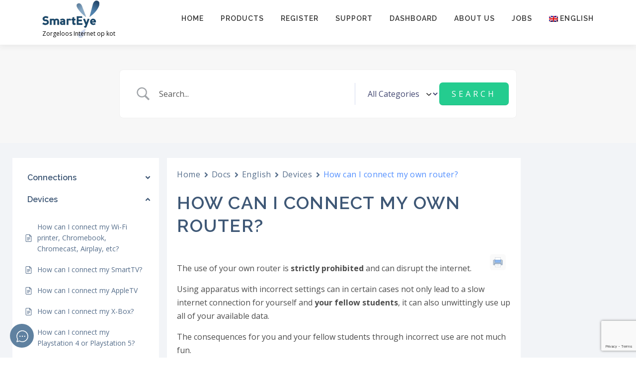

--- FILE ---
content_type: text/html; charset=utf-8
request_url: https://www.google.com/recaptcha/api2/anchor?ar=1&k=6LfRqrgZAAAAAHUS98DiwsapYAKr7AyzwW-oO2gy&co=aHR0cHM6Ly93d3cuc3R1ZGVudGludGVybmV0LmV1OjQ0Mw..&hl=en&v=PoyoqOPhxBO7pBk68S4YbpHZ&size=invisible&anchor-ms=20000&execute-ms=30000&cb=e2eb03n3m2xa
body_size: 48690
content:
<!DOCTYPE HTML><html dir="ltr" lang="en"><head><meta http-equiv="Content-Type" content="text/html; charset=UTF-8">
<meta http-equiv="X-UA-Compatible" content="IE=edge">
<title>reCAPTCHA</title>
<style type="text/css">
/* cyrillic-ext */
@font-face {
  font-family: 'Roboto';
  font-style: normal;
  font-weight: 400;
  font-stretch: 100%;
  src: url(//fonts.gstatic.com/s/roboto/v48/KFO7CnqEu92Fr1ME7kSn66aGLdTylUAMa3GUBHMdazTgWw.woff2) format('woff2');
  unicode-range: U+0460-052F, U+1C80-1C8A, U+20B4, U+2DE0-2DFF, U+A640-A69F, U+FE2E-FE2F;
}
/* cyrillic */
@font-face {
  font-family: 'Roboto';
  font-style: normal;
  font-weight: 400;
  font-stretch: 100%;
  src: url(//fonts.gstatic.com/s/roboto/v48/KFO7CnqEu92Fr1ME7kSn66aGLdTylUAMa3iUBHMdazTgWw.woff2) format('woff2');
  unicode-range: U+0301, U+0400-045F, U+0490-0491, U+04B0-04B1, U+2116;
}
/* greek-ext */
@font-face {
  font-family: 'Roboto';
  font-style: normal;
  font-weight: 400;
  font-stretch: 100%;
  src: url(//fonts.gstatic.com/s/roboto/v48/KFO7CnqEu92Fr1ME7kSn66aGLdTylUAMa3CUBHMdazTgWw.woff2) format('woff2');
  unicode-range: U+1F00-1FFF;
}
/* greek */
@font-face {
  font-family: 'Roboto';
  font-style: normal;
  font-weight: 400;
  font-stretch: 100%;
  src: url(//fonts.gstatic.com/s/roboto/v48/KFO7CnqEu92Fr1ME7kSn66aGLdTylUAMa3-UBHMdazTgWw.woff2) format('woff2');
  unicode-range: U+0370-0377, U+037A-037F, U+0384-038A, U+038C, U+038E-03A1, U+03A3-03FF;
}
/* math */
@font-face {
  font-family: 'Roboto';
  font-style: normal;
  font-weight: 400;
  font-stretch: 100%;
  src: url(//fonts.gstatic.com/s/roboto/v48/KFO7CnqEu92Fr1ME7kSn66aGLdTylUAMawCUBHMdazTgWw.woff2) format('woff2');
  unicode-range: U+0302-0303, U+0305, U+0307-0308, U+0310, U+0312, U+0315, U+031A, U+0326-0327, U+032C, U+032F-0330, U+0332-0333, U+0338, U+033A, U+0346, U+034D, U+0391-03A1, U+03A3-03A9, U+03B1-03C9, U+03D1, U+03D5-03D6, U+03F0-03F1, U+03F4-03F5, U+2016-2017, U+2034-2038, U+203C, U+2040, U+2043, U+2047, U+2050, U+2057, U+205F, U+2070-2071, U+2074-208E, U+2090-209C, U+20D0-20DC, U+20E1, U+20E5-20EF, U+2100-2112, U+2114-2115, U+2117-2121, U+2123-214F, U+2190, U+2192, U+2194-21AE, U+21B0-21E5, U+21F1-21F2, U+21F4-2211, U+2213-2214, U+2216-22FF, U+2308-230B, U+2310, U+2319, U+231C-2321, U+2336-237A, U+237C, U+2395, U+239B-23B7, U+23D0, U+23DC-23E1, U+2474-2475, U+25AF, U+25B3, U+25B7, U+25BD, U+25C1, U+25CA, U+25CC, U+25FB, U+266D-266F, U+27C0-27FF, U+2900-2AFF, U+2B0E-2B11, U+2B30-2B4C, U+2BFE, U+3030, U+FF5B, U+FF5D, U+1D400-1D7FF, U+1EE00-1EEFF;
}
/* symbols */
@font-face {
  font-family: 'Roboto';
  font-style: normal;
  font-weight: 400;
  font-stretch: 100%;
  src: url(//fonts.gstatic.com/s/roboto/v48/KFO7CnqEu92Fr1ME7kSn66aGLdTylUAMaxKUBHMdazTgWw.woff2) format('woff2');
  unicode-range: U+0001-000C, U+000E-001F, U+007F-009F, U+20DD-20E0, U+20E2-20E4, U+2150-218F, U+2190, U+2192, U+2194-2199, U+21AF, U+21E6-21F0, U+21F3, U+2218-2219, U+2299, U+22C4-22C6, U+2300-243F, U+2440-244A, U+2460-24FF, U+25A0-27BF, U+2800-28FF, U+2921-2922, U+2981, U+29BF, U+29EB, U+2B00-2BFF, U+4DC0-4DFF, U+FFF9-FFFB, U+10140-1018E, U+10190-1019C, U+101A0, U+101D0-101FD, U+102E0-102FB, U+10E60-10E7E, U+1D2C0-1D2D3, U+1D2E0-1D37F, U+1F000-1F0FF, U+1F100-1F1AD, U+1F1E6-1F1FF, U+1F30D-1F30F, U+1F315, U+1F31C, U+1F31E, U+1F320-1F32C, U+1F336, U+1F378, U+1F37D, U+1F382, U+1F393-1F39F, U+1F3A7-1F3A8, U+1F3AC-1F3AF, U+1F3C2, U+1F3C4-1F3C6, U+1F3CA-1F3CE, U+1F3D4-1F3E0, U+1F3ED, U+1F3F1-1F3F3, U+1F3F5-1F3F7, U+1F408, U+1F415, U+1F41F, U+1F426, U+1F43F, U+1F441-1F442, U+1F444, U+1F446-1F449, U+1F44C-1F44E, U+1F453, U+1F46A, U+1F47D, U+1F4A3, U+1F4B0, U+1F4B3, U+1F4B9, U+1F4BB, U+1F4BF, U+1F4C8-1F4CB, U+1F4D6, U+1F4DA, U+1F4DF, U+1F4E3-1F4E6, U+1F4EA-1F4ED, U+1F4F7, U+1F4F9-1F4FB, U+1F4FD-1F4FE, U+1F503, U+1F507-1F50B, U+1F50D, U+1F512-1F513, U+1F53E-1F54A, U+1F54F-1F5FA, U+1F610, U+1F650-1F67F, U+1F687, U+1F68D, U+1F691, U+1F694, U+1F698, U+1F6AD, U+1F6B2, U+1F6B9-1F6BA, U+1F6BC, U+1F6C6-1F6CF, U+1F6D3-1F6D7, U+1F6E0-1F6EA, U+1F6F0-1F6F3, U+1F6F7-1F6FC, U+1F700-1F7FF, U+1F800-1F80B, U+1F810-1F847, U+1F850-1F859, U+1F860-1F887, U+1F890-1F8AD, U+1F8B0-1F8BB, U+1F8C0-1F8C1, U+1F900-1F90B, U+1F93B, U+1F946, U+1F984, U+1F996, U+1F9E9, U+1FA00-1FA6F, U+1FA70-1FA7C, U+1FA80-1FA89, U+1FA8F-1FAC6, U+1FACE-1FADC, U+1FADF-1FAE9, U+1FAF0-1FAF8, U+1FB00-1FBFF;
}
/* vietnamese */
@font-face {
  font-family: 'Roboto';
  font-style: normal;
  font-weight: 400;
  font-stretch: 100%;
  src: url(//fonts.gstatic.com/s/roboto/v48/KFO7CnqEu92Fr1ME7kSn66aGLdTylUAMa3OUBHMdazTgWw.woff2) format('woff2');
  unicode-range: U+0102-0103, U+0110-0111, U+0128-0129, U+0168-0169, U+01A0-01A1, U+01AF-01B0, U+0300-0301, U+0303-0304, U+0308-0309, U+0323, U+0329, U+1EA0-1EF9, U+20AB;
}
/* latin-ext */
@font-face {
  font-family: 'Roboto';
  font-style: normal;
  font-weight: 400;
  font-stretch: 100%;
  src: url(//fonts.gstatic.com/s/roboto/v48/KFO7CnqEu92Fr1ME7kSn66aGLdTylUAMa3KUBHMdazTgWw.woff2) format('woff2');
  unicode-range: U+0100-02BA, U+02BD-02C5, U+02C7-02CC, U+02CE-02D7, U+02DD-02FF, U+0304, U+0308, U+0329, U+1D00-1DBF, U+1E00-1E9F, U+1EF2-1EFF, U+2020, U+20A0-20AB, U+20AD-20C0, U+2113, U+2C60-2C7F, U+A720-A7FF;
}
/* latin */
@font-face {
  font-family: 'Roboto';
  font-style: normal;
  font-weight: 400;
  font-stretch: 100%;
  src: url(//fonts.gstatic.com/s/roboto/v48/KFO7CnqEu92Fr1ME7kSn66aGLdTylUAMa3yUBHMdazQ.woff2) format('woff2');
  unicode-range: U+0000-00FF, U+0131, U+0152-0153, U+02BB-02BC, U+02C6, U+02DA, U+02DC, U+0304, U+0308, U+0329, U+2000-206F, U+20AC, U+2122, U+2191, U+2193, U+2212, U+2215, U+FEFF, U+FFFD;
}
/* cyrillic-ext */
@font-face {
  font-family: 'Roboto';
  font-style: normal;
  font-weight: 500;
  font-stretch: 100%;
  src: url(//fonts.gstatic.com/s/roboto/v48/KFO7CnqEu92Fr1ME7kSn66aGLdTylUAMa3GUBHMdazTgWw.woff2) format('woff2');
  unicode-range: U+0460-052F, U+1C80-1C8A, U+20B4, U+2DE0-2DFF, U+A640-A69F, U+FE2E-FE2F;
}
/* cyrillic */
@font-face {
  font-family: 'Roboto';
  font-style: normal;
  font-weight: 500;
  font-stretch: 100%;
  src: url(//fonts.gstatic.com/s/roboto/v48/KFO7CnqEu92Fr1ME7kSn66aGLdTylUAMa3iUBHMdazTgWw.woff2) format('woff2');
  unicode-range: U+0301, U+0400-045F, U+0490-0491, U+04B0-04B1, U+2116;
}
/* greek-ext */
@font-face {
  font-family: 'Roboto';
  font-style: normal;
  font-weight: 500;
  font-stretch: 100%;
  src: url(//fonts.gstatic.com/s/roboto/v48/KFO7CnqEu92Fr1ME7kSn66aGLdTylUAMa3CUBHMdazTgWw.woff2) format('woff2');
  unicode-range: U+1F00-1FFF;
}
/* greek */
@font-face {
  font-family: 'Roboto';
  font-style: normal;
  font-weight: 500;
  font-stretch: 100%;
  src: url(//fonts.gstatic.com/s/roboto/v48/KFO7CnqEu92Fr1ME7kSn66aGLdTylUAMa3-UBHMdazTgWw.woff2) format('woff2');
  unicode-range: U+0370-0377, U+037A-037F, U+0384-038A, U+038C, U+038E-03A1, U+03A3-03FF;
}
/* math */
@font-face {
  font-family: 'Roboto';
  font-style: normal;
  font-weight: 500;
  font-stretch: 100%;
  src: url(//fonts.gstatic.com/s/roboto/v48/KFO7CnqEu92Fr1ME7kSn66aGLdTylUAMawCUBHMdazTgWw.woff2) format('woff2');
  unicode-range: U+0302-0303, U+0305, U+0307-0308, U+0310, U+0312, U+0315, U+031A, U+0326-0327, U+032C, U+032F-0330, U+0332-0333, U+0338, U+033A, U+0346, U+034D, U+0391-03A1, U+03A3-03A9, U+03B1-03C9, U+03D1, U+03D5-03D6, U+03F0-03F1, U+03F4-03F5, U+2016-2017, U+2034-2038, U+203C, U+2040, U+2043, U+2047, U+2050, U+2057, U+205F, U+2070-2071, U+2074-208E, U+2090-209C, U+20D0-20DC, U+20E1, U+20E5-20EF, U+2100-2112, U+2114-2115, U+2117-2121, U+2123-214F, U+2190, U+2192, U+2194-21AE, U+21B0-21E5, U+21F1-21F2, U+21F4-2211, U+2213-2214, U+2216-22FF, U+2308-230B, U+2310, U+2319, U+231C-2321, U+2336-237A, U+237C, U+2395, U+239B-23B7, U+23D0, U+23DC-23E1, U+2474-2475, U+25AF, U+25B3, U+25B7, U+25BD, U+25C1, U+25CA, U+25CC, U+25FB, U+266D-266F, U+27C0-27FF, U+2900-2AFF, U+2B0E-2B11, U+2B30-2B4C, U+2BFE, U+3030, U+FF5B, U+FF5D, U+1D400-1D7FF, U+1EE00-1EEFF;
}
/* symbols */
@font-face {
  font-family: 'Roboto';
  font-style: normal;
  font-weight: 500;
  font-stretch: 100%;
  src: url(//fonts.gstatic.com/s/roboto/v48/KFO7CnqEu92Fr1ME7kSn66aGLdTylUAMaxKUBHMdazTgWw.woff2) format('woff2');
  unicode-range: U+0001-000C, U+000E-001F, U+007F-009F, U+20DD-20E0, U+20E2-20E4, U+2150-218F, U+2190, U+2192, U+2194-2199, U+21AF, U+21E6-21F0, U+21F3, U+2218-2219, U+2299, U+22C4-22C6, U+2300-243F, U+2440-244A, U+2460-24FF, U+25A0-27BF, U+2800-28FF, U+2921-2922, U+2981, U+29BF, U+29EB, U+2B00-2BFF, U+4DC0-4DFF, U+FFF9-FFFB, U+10140-1018E, U+10190-1019C, U+101A0, U+101D0-101FD, U+102E0-102FB, U+10E60-10E7E, U+1D2C0-1D2D3, U+1D2E0-1D37F, U+1F000-1F0FF, U+1F100-1F1AD, U+1F1E6-1F1FF, U+1F30D-1F30F, U+1F315, U+1F31C, U+1F31E, U+1F320-1F32C, U+1F336, U+1F378, U+1F37D, U+1F382, U+1F393-1F39F, U+1F3A7-1F3A8, U+1F3AC-1F3AF, U+1F3C2, U+1F3C4-1F3C6, U+1F3CA-1F3CE, U+1F3D4-1F3E0, U+1F3ED, U+1F3F1-1F3F3, U+1F3F5-1F3F7, U+1F408, U+1F415, U+1F41F, U+1F426, U+1F43F, U+1F441-1F442, U+1F444, U+1F446-1F449, U+1F44C-1F44E, U+1F453, U+1F46A, U+1F47D, U+1F4A3, U+1F4B0, U+1F4B3, U+1F4B9, U+1F4BB, U+1F4BF, U+1F4C8-1F4CB, U+1F4D6, U+1F4DA, U+1F4DF, U+1F4E3-1F4E6, U+1F4EA-1F4ED, U+1F4F7, U+1F4F9-1F4FB, U+1F4FD-1F4FE, U+1F503, U+1F507-1F50B, U+1F50D, U+1F512-1F513, U+1F53E-1F54A, U+1F54F-1F5FA, U+1F610, U+1F650-1F67F, U+1F687, U+1F68D, U+1F691, U+1F694, U+1F698, U+1F6AD, U+1F6B2, U+1F6B9-1F6BA, U+1F6BC, U+1F6C6-1F6CF, U+1F6D3-1F6D7, U+1F6E0-1F6EA, U+1F6F0-1F6F3, U+1F6F7-1F6FC, U+1F700-1F7FF, U+1F800-1F80B, U+1F810-1F847, U+1F850-1F859, U+1F860-1F887, U+1F890-1F8AD, U+1F8B0-1F8BB, U+1F8C0-1F8C1, U+1F900-1F90B, U+1F93B, U+1F946, U+1F984, U+1F996, U+1F9E9, U+1FA00-1FA6F, U+1FA70-1FA7C, U+1FA80-1FA89, U+1FA8F-1FAC6, U+1FACE-1FADC, U+1FADF-1FAE9, U+1FAF0-1FAF8, U+1FB00-1FBFF;
}
/* vietnamese */
@font-face {
  font-family: 'Roboto';
  font-style: normal;
  font-weight: 500;
  font-stretch: 100%;
  src: url(//fonts.gstatic.com/s/roboto/v48/KFO7CnqEu92Fr1ME7kSn66aGLdTylUAMa3OUBHMdazTgWw.woff2) format('woff2');
  unicode-range: U+0102-0103, U+0110-0111, U+0128-0129, U+0168-0169, U+01A0-01A1, U+01AF-01B0, U+0300-0301, U+0303-0304, U+0308-0309, U+0323, U+0329, U+1EA0-1EF9, U+20AB;
}
/* latin-ext */
@font-face {
  font-family: 'Roboto';
  font-style: normal;
  font-weight: 500;
  font-stretch: 100%;
  src: url(//fonts.gstatic.com/s/roboto/v48/KFO7CnqEu92Fr1ME7kSn66aGLdTylUAMa3KUBHMdazTgWw.woff2) format('woff2');
  unicode-range: U+0100-02BA, U+02BD-02C5, U+02C7-02CC, U+02CE-02D7, U+02DD-02FF, U+0304, U+0308, U+0329, U+1D00-1DBF, U+1E00-1E9F, U+1EF2-1EFF, U+2020, U+20A0-20AB, U+20AD-20C0, U+2113, U+2C60-2C7F, U+A720-A7FF;
}
/* latin */
@font-face {
  font-family: 'Roboto';
  font-style: normal;
  font-weight: 500;
  font-stretch: 100%;
  src: url(//fonts.gstatic.com/s/roboto/v48/KFO7CnqEu92Fr1ME7kSn66aGLdTylUAMa3yUBHMdazQ.woff2) format('woff2');
  unicode-range: U+0000-00FF, U+0131, U+0152-0153, U+02BB-02BC, U+02C6, U+02DA, U+02DC, U+0304, U+0308, U+0329, U+2000-206F, U+20AC, U+2122, U+2191, U+2193, U+2212, U+2215, U+FEFF, U+FFFD;
}
/* cyrillic-ext */
@font-face {
  font-family: 'Roboto';
  font-style: normal;
  font-weight: 900;
  font-stretch: 100%;
  src: url(//fonts.gstatic.com/s/roboto/v48/KFO7CnqEu92Fr1ME7kSn66aGLdTylUAMa3GUBHMdazTgWw.woff2) format('woff2');
  unicode-range: U+0460-052F, U+1C80-1C8A, U+20B4, U+2DE0-2DFF, U+A640-A69F, U+FE2E-FE2F;
}
/* cyrillic */
@font-face {
  font-family: 'Roboto';
  font-style: normal;
  font-weight: 900;
  font-stretch: 100%;
  src: url(//fonts.gstatic.com/s/roboto/v48/KFO7CnqEu92Fr1ME7kSn66aGLdTylUAMa3iUBHMdazTgWw.woff2) format('woff2');
  unicode-range: U+0301, U+0400-045F, U+0490-0491, U+04B0-04B1, U+2116;
}
/* greek-ext */
@font-face {
  font-family: 'Roboto';
  font-style: normal;
  font-weight: 900;
  font-stretch: 100%;
  src: url(//fonts.gstatic.com/s/roboto/v48/KFO7CnqEu92Fr1ME7kSn66aGLdTylUAMa3CUBHMdazTgWw.woff2) format('woff2');
  unicode-range: U+1F00-1FFF;
}
/* greek */
@font-face {
  font-family: 'Roboto';
  font-style: normal;
  font-weight: 900;
  font-stretch: 100%;
  src: url(//fonts.gstatic.com/s/roboto/v48/KFO7CnqEu92Fr1ME7kSn66aGLdTylUAMa3-UBHMdazTgWw.woff2) format('woff2');
  unicode-range: U+0370-0377, U+037A-037F, U+0384-038A, U+038C, U+038E-03A1, U+03A3-03FF;
}
/* math */
@font-face {
  font-family: 'Roboto';
  font-style: normal;
  font-weight: 900;
  font-stretch: 100%;
  src: url(//fonts.gstatic.com/s/roboto/v48/KFO7CnqEu92Fr1ME7kSn66aGLdTylUAMawCUBHMdazTgWw.woff2) format('woff2');
  unicode-range: U+0302-0303, U+0305, U+0307-0308, U+0310, U+0312, U+0315, U+031A, U+0326-0327, U+032C, U+032F-0330, U+0332-0333, U+0338, U+033A, U+0346, U+034D, U+0391-03A1, U+03A3-03A9, U+03B1-03C9, U+03D1, U+03D5-03D6, U+03F0-03F1, U+03F4-03F5, U+2016-2017, U+2034-2038, U+203C, U+2040, U+2043, U+2047, U+2050, U+2057, U+205F, U+2070-2071, U+2074-208E, U+2090-209C, U+20D0-20DC, U+20E1, U+20E5-20EF, U+2100-2112, U+2114-2115, U+2117-2121, U+2123-214F, U+2190, U+2192, U+2194-21AE, U+21B0-21E5, U+21F1-21F2, U+21F4-2211, U+2213-2214, U+2216-22FF, U+2308-230B, U+2310, U+2319, U+231C-2321, U+2336-237A, U+237C, U+2395, U+239B-23B7, U+23D0, U+23DC-23E1, U+2474-2475, U+25AF, U+25B3, U+25B7, U+25BD, U+25C1, U+25CA, U+25CC, U+25FB, U+266D-266F, U+27C0-27FF, U+2900-2AFF, U+2B0E-2B11, U+2B30-2B4C, U+2BFE, U+3030, U+FF5B, U+FF5D, U+1D400-1D7FF, U+1EE00-1EEFF;
}
/* symbols */
@font-face {
  font-family: 'Roboto';
  font-style: normal;
  font-weight: 900;
  font-stretch: 100%;
  src: url(//fonts.gstatic.com/s/roboto/v48/KFO7CnqEu92Fr1ME7kSn66aGLdTylUAMaxKUBHMdazTgWw.woff2) format('woff2');
  unicode-range: U+0001-000C, U+000E-001F, U+007F-009F, U+20DD-20E0, U+20E2-20E4, U+2150-218F, U+2190, U+2192, U+2194-2199, U+21AF, U+21E6-21F0, U+21F3, U+2218-2219, U+2299, U+22C4-22C6, U+2300-243F, U+2440-244A, U+2460-24FF, U+25A0-27BF, U+2800-28FF, U+2921-2922, U+2981, U+29BF, U+29EB, U+2B00-2BFF, U+4DC0-4DFF, U+FFF9-FFFB, U+10140-1018E, U+10190-1019C, U+101A0, U+101D0-101FD, U+102E0-102FB, U+10E60-10E7E, U+1D2C0-1D2D3, U+1D2E0-1D37F, U+1F000-1F0FF, U+1F100-1F1AD, U+1F1E6-1F1FF, U+1F30D-1F30F, U+1F315, U+1F31C, U+1F31E, U+1F320-1F32C, U+1F336, U+1F378, U+1F37D, U+1F382, U+1F393-1F39F, U+1F3A7-1F3A8, U+1F3AC-1F3AF, U+1F3C2, U+1F3C4-1F3C6, U+1F3CA-1F3CE, U+1F3D4-1F3E0, U+1F3ED, U+1F3F1-1F3F3, U+1F3F5-1F3F7, U+1F408, U+1F415, U+1F41F, U+1F426, U+1F43F, U+1F441-1F442, U+1F444, U+1F446-1F449, U+1F44C-1F44E, U+1F453, U+1F46A, U+1F47D, U+1F4A3, U+1F4B0, U+1F4B3, U+1F4B9, U+1F4BB, U+1F4BF, U+1F4C8-1F4CB, U+1F4D6, U+1F4DA, U+1F4DF, U+1F4E3-1F4E6, U+1F4EA-1F4ED, U+1F4F7, U+1F4F9-1F4FB, U+1F4FD-1F4FE, U+1F503, U+1F507-1F50B, U+1F50D, U+1F512-1F513, U+1F53E-1F54A, U+1F54F-1F5FA, U+1F610, U+1F650-1F67F, U+1F687, U+1F68D, U+1F691, U+1F694, U+1F698, U+1F6AD, U+1F6B2, U+1F6B9-1F6BA, U+1F6BC, U+1F6C6-1F6CF, U+1F6D3-1F6D7, U+1F6E0-1F6EA, U+1F6F0-1F6F3, U+1F6F7-1F6FC, U+1F700-1F7FF, U+1F800-1F80B, U+1F810-1F847, U+1F850-1F859, U+1F860-1F887, U+1F890-1F8AD, U+1F8B0-1F8BB, U+1F8C0-1F8C1, U+1F900-1F90B, U+1F93B, U+1F946, U+1F984, U+1F996, U+1F9E9, U+1FA00-1FA6F, U+1FA70-1FA7C, U+1FA80-1FA89, U+1FA8F-1FAC6, U+1FACE-1FADC, U+1FADF-1FAE9, U+1FAF0-1FAF8, U+1FB00-1FBFF;
}
/* vietnamese */
@font-face {
  font-family: 'Roboto';
  font-style: normal;
  font-weight: 900;
  font-stretch: 100%;
  src: url(//fonts.gstatic.com/s/roboto/v48/KFO7CnqEu92Fr1ME7kSn66aGLdTylUAMa3OUBHMdazTgWw.woff2) format('woff2');
  unicode-range: U+0102-0103, U+0110-0111, U+0128-0129, U+0168-0169, U+01A0-01A1, U+01AF-01B0, U+0300-0301, U+0303-0304, U+0308-0309, U+0323, U+0329, U+1EA0-1EF9, U+20AB;
}
/* latin-ext */
@font-face {
  font-family: 'Roboto';
  font-style: normal;
  font-weight: 900;
  font-stretch: 100%;
  src: url(//fonts.gstatic.com/s/roboto/v48/KFO7CnqEu92Fr1ME7kSn66aGLdTylUAMa3KUBHMdazTgWw.woff2) format('woff2');
  unicode-range: U+0100-02BA, U+02BD-02C5, U+02C7-02CC, U+02CE-02D7, U+02DD-02FF, U+0304, U+0308, U+0329, U+1D00-1DBF, U+1E00-1E9F, U+1EF2-1EFF, U+2020, U+20A0-20AB, U+20AD-20C0, U+2113, U+2C60-2C7F, U+A720-A7FF;
}
/* latin */
@font-face {
  font-family: 'Roboto';
  font-style: normal;
  font-weight: 900;
  font-stretch: 100%;
  src: url(//fonts.gstatic.com/s/roboto/v48/KFO7CnqEu92Fr1ME7kSn66aGLdTylUAMa3yUBHMdazQ.woff2) format('woff2');
  unicode-range: U+0000-00FF, U+0131, U+0152-0153, U+02BB-02BC, U+02C6, U+02DA, U+02DC, U+0304, U+0308, U+0329, U+2000-206F, U+20AC, U+2122, U+2191, U+2193, U+2212, U+2215, U+FEFF, U+FFFD;
}

</style>
<link rel="stylesheet" type="text/css" href="https://www.gstatic.com/recaptcha/releases/PoyoqOPhxBO7pBk68S4YbpHZ/styles__ltr.css">
<script nonce="jwi7vFQKKDRk_RGY8UWE8Q" type="text/javascript">window['__recaptcha_api'] = 'https://www.google.com/recaptcha/api2/';</script>
<script type="text/javascript" src="https://www.gstatic.com/recaptcha/releases/PoyoqOPhxBO7pBk68S4YbpHZ/recaptcha__en.js" nonce="jwi7vFQKKDRk_RGY8UWE8Q">
      
    </script></head>
<body><div id="rc-anchor-alert" class="rc-anchor-alert"></div>
<input type="hidden" id="recaptcha-token" value="[base64]">
<script type="text/javascript" nonce="jwi7vFQKKDRk_RGY8UWE8Q">
      recaptcha.anchor.Main.init("[\x22ainput\x22,[\x22bgdata\x22,\x22\x22,\[base64]/[base64]/[base64]/bmV3IHJbeF0oY1swXSk6RT09Mj9uZXcgclt4XShjWzBdLGNbMV0pOkU9PTM/bmV3IHJbeF0oY1swXSxjWzFdLGNbMl0pOkU9PTQ/[base64]/[base64]/[base64]/[base64]/[base64]/[base64]/[base64]/[base64]\x22,\[base64]\\u003d\\u003d\x22,\x22wrzCk8KwwpjDuRtKw68Ew5HCg8K2wrUAcMO/w7TCuivCnUrDtMKsw6VOTMKXwqguw5zDksKUwpnCpBTCsg8XNcOQwpV7SMKIGsKVVjtXRmxzw67DkcK0QUIcS8OvwpUfw4oww6wsJj5pRC0AAsKedMOHwrzDqMKdwp/CuHXDpcOXF8KdH8KxPcKtw5LDicKtw7zCoT7Cqwo7NWxuSl/DpsOXX8OzFMK3OsKwwoE8Pmx7fnfCiwrCkUpcwr3DiGBuQ8KfwqHDh8Khwpxxw5VSwoTDscKbwonCm8OTP8Kzw4HDjsOawpMvdjjCs8K4w63Cr8OkEHjDucOQwrHDgMKAGzTDvRIcwqlPMsKAwoPDgSx/w7U9VsOTS2QqeF14woTDpXgzA8O0QsKDKF8ETWptHsOYw6DCocKFb8KGLzx1D3LCojwYShnCs8KTwrfCt1jDuELDnsOKwrTCoAzDmxLCkMOdC8K6GcKQwpjCp8OYP8KOasOiw5vCgyPCv1fCgVc6w7DCjcOgIjBFwqLDsTRtw68Gw4FywqlBNW8/wpoKw51nbSRWeXTDgnTDi8OxTCdlwpoVXAfCjHAmVMKoM8O2w7rChBbCoMK8wo7CkcOjcsOeVCXCkhJbw63DjHfDk8OEw48swpvDpcKzAS7DrxoKwqbDsS5Ebg3DosOawoccw43DkApeLMKow552wrvDsMKYw7vDu3IIw5fCo8KbwphrwrRiKMO6w7/CocKkIsOdMcKywr7CrcKyw4lHw5TCs8Ktw498XMKmecOxDsOXw6rCj2LCpcOPJATDgk/CumsrwpzCnMKJJ8OnwoUMwoYqMngCwo4VB8K2w5AdBXk3wpEhwpPDk0jCm8KRCmwkw5nCtzpRDcOwwq/DksOgwqTCtFvDlMKBTD5vwqnDnV9tIsO6wrlQwpXCs8OUw5l8w4dcwrfCsUR9VivCmcOKABZEw5jCnsKuLz5+wq7CvGTCtB4OESrCr3w0OQrCrUvClideJX3CjsOsw4PCtQrCqEkkG8O2w6IAFcOUwrkWw4PCkMOVDBFTwprCl1/CjyzDinTCnyM6UcOdB8Obwqsqw6PDgg54wo/ChMKQw5bCgzvCvgJ0PgrClsO3w7gYM2dkE8KJw5bDtCXDhD5LZQnDkcKGw4LChMOdUsOMw6fCmikzw5B9UmMjBHrDkMOmScK4w75Uw6DCshfDkVjDqVhYT8KGWXkpeEBxXcKdNcOyw7bCoDvCisKxw7RfwobDlwDDjsObfcOlHcOAIFhcfkE/w6A5ZlbCtMK/[base64]/ChsKdCmYPw5Yewrc/SMOhw5HCtV/DscOsQcO8worChBFfLxrDgsOewoLDvFHDvXcUw7xnHG3CoMOvwp4MccOsJMKEMEdlw6nDs3Iow49AV3bDi8KZKFJowqZ/w4rCm8OUw5c3wrjCqcKZQ8KEw4ZVTVldSj1UbMKAH8OXwqNDwp4iw7cTfcOXSDhqDTsfw7vDszbDvMOCJQ8FCzkUw4TCg35teFxtCHjDm3zDmTYLIUFRwqDDo0vDvhAeVD8vVk9xHMKVwoppTA7Cv8K1wowuwoAQBsOaBsKoNw9JB8OWwoVdwpMPw4XCo8OPH8OJFn/DgsKtKsK4wp3DsztLwoTDuk3CohXCpMOuw7/CtcKRwo9kw7czAVJEwqkJI1tgwrjDpsOnD8KUw4/DocKXw4ARGcKLETF7w7I/OsKfw4Q+w40eUMK6w6sHw6kqwpzCocOAFATDkBfDhsORw57CsE9iIsO+w7rDvDQ3GXDDk3swwrMkJMKrwrpKem/CnsK7XgJpw6FyQsOxw4rDpcOIGsK8YMO3w7rDssKKURRHwpxYbsKcRMOywqvDs1jDqsOkw5LCpi9Pd8OKejLCmCwswqBCV3l7wqXChX9nw4nCk8OXw6ITcsKRwo/Dj8KcGMOjwqfDu8Oywp7CuB7CtVdhQGfDjMKqJ1RawobDj8Kvwrd/w6DDnMOmwrrCqWNqakk7wokewqDCozMow6w+w6E1w5rDpMOcZ8Ksd8OMwrnCssK1wqDCrVBzw57CtsO/YV4MD8KNDirDmxzCrx7CqsKnfMKbw5vDi8OUQ3XCj8KDw48PCsK5w6nDlGPCmsKkEXbDvVTCvirDnFTDu8Olw51Rw67CjxTCl3UKwpw5w7RuCcKWfsOtw5B8wophwpnCqX/Diz4twrTDsQ/[base64]/G1bDrsOEw5g4wqQ1wrUfw6HCukhnGMKcX8KswpJ2w7VmIcO1TwoqA13Ctj3DqcOawpfDgGB9w77ClGHDkcK4LEXClcOYLcO5w7UzHVrCq1YhXG3DusKIOMOxwpwlw4xiDycnw4jCrcKVLMK7wqhiwqfCu8K8XcOAV3gtwqoqX8KIwq/CngvCrMO4TMOlUGDCp0hXJMOWwrNfw6DDlcOqE1BODVVawrZWw6w3HcKRw4YEwrPDpmp1wqTCqHFKwo7CqA93VcOFw5fDksKLw4/CqyBPJ1TCnMObQB8KWcOmIQzCrVnChsOnXGTCpQglBwDCoyLCpcOawqPDrcOILmvCiTUXwpHDiwQYwqrCp8KIwq1kwrvCoC9RQCnDrsO2wrdUEMOcw7DDtlfDusO/WxbCrGtKwqPCq8Kbw7smwoQ5KsKmDEdzesKVwrkpQcOCRsOTwqbCvsO1w5fDnQluEsKBd8KGcjLCjU1/wo8owoglSsKswozCvCrCu0JzSsKxe8KGwqwNJ1kRGwULU8KfwqHChR/DjsKIwrHCiS0JDXw2AzRGw7wDw67DqFtcwpTDrzrCkmvDnsKaJsK+F8ORwpBHfH/[base64]/wrDChsO7w6jCuUpqw4lfXnnDhAJUQEfDqBbCiMKhw4rDo2UxwoxQw6tfwoNIYsKaesOwHCHDkcKlw6xnVgddYcOjLxkvQsKTwoZPSsOBJMObKMOmdRrCn2NzN8K3w6JGwp/CiMKnwo3DmcKQEDA5wohAPMOuwovDhMKRNsK0E8KHw7p/w5dow57Cp0fCvcOrG05DK2LCo13Dj2YweSNfB1rDpCzDjWrDlMOFYAA8SsKnw7fCuHPDqETCv8KYwpbCvMKZwolFw7krMi/DkQPCpyLDg1XDuy3CmcKHCMK3VsKSw4XDi2Y0E0/[base64]/[base64]/ccKMwqjCoglKw6zDqRQ5NcO/T0A/w4Nzw5sVw7xUwrF0W8OKJ8OfTMOPY8OvA8O7w6XDr27Cn1jCl8KlwpzDqcKXaV3DihJfwqbCjMOJwoTCgsKFCxtNwoFWw6rDjDQjGsOaw7vClw0/w49Iw6QaY8KXwqPDgkhLfRQbbsKdO8O/w7cIDMO6BVPDiMKBZcOaL8OJw6oEXMOdPcKdw5hIFhfDuCbCgi1uwpU/[base64]/Du8KdXALCsz/[base64]/CicKiw68fXcKQwq/DvMKyXsOkOMOrw6FWRz58wqnClk3DqsOxdcOnw6w1wr1PJsOwWsOAwogdwp8PTT7CuxVgw6TCjl8Rw5AuBwrCpsK9w4/Chl3CiH5FZ8OjFwDDtMOdwpfCjMOVwoDCo3NAO8K4wqwHbE/[base64]/TMO9bcOCHVzChcKxw6gGw41VDEpFc8KxwpgywoMDwrUNK8KXwrYowrZcAMO3JMOiw74fwqPCiGrCjcKbwo7DqcOtFwwsecOqWgbCmcKsw6RBw6bCiMOxOMOrwoHCuMOjw7ogAMKhw74lYR/DuTAKXsKCw4vDr8OJwo8rGVHDrCvCh8OLAQ3DhR5vGcKSBGvCnMORc8OkQsO+wqQRYsORw5vCtsKNwpTDoHkaHlPDoQM1w4lsw55YU8K6wrrDtsKew6Qhw7nCuCcCwpnCrsKrwq7DkXELwpB9wp5TGcKGw7/CmTrCr3PDmcOCU8K+w5LDr8KtKsOvwqnCncOUwow/wrtlSlfCtcKhSiZ8wqTCl8OMwpvDhMKGwoRbwoXCg8Ofwponw4bCr8Ojwp/CnMOrbDVVTQ3Dr8KsAMKeVBfDqQkbJlzCpStXw4fCvg3DkcOQw5gLwqwBdGxhZ8Ohw75wAFd6wo/CpjwPwoDDnMOxWiFuw7QTw7fCpcOeR8OTwrbDsVsIwpjDh8ODAW3DksKTw6nCoREKJFhywoR9EsKyDi/CvgbDk8KhN8KCGMOvwqHCjyHCscOlZsKqwqDDhMKUCsKZwohLw57CkBZ5XMOwwqlRFDHCpiPDocKiwqTDh8OZw5Jxw7jCuXFmeMOmw4VOwqhNw4prw7nCg8KcKMKtwrXDj8KLb0gOcS/[base64]/DqyMfYsOrw7/DlFpGD8OZdVcJGsO+EiQNw4TCr8KGBjXDicOywpzDghIqwo3DusOLw4IRw7LCqcKCBsKMCD9qw4/CrmXDlwA/wpHCjExAwoTDgsOHUn4wa8K3BElvM1jCoMKgLsK+wr7CncOeXn5gwodzW8OWdMOTK8OMQ8OOKsOJwoTDmMOzC3XCpg0uw57CncKkdsKhw6pvw5rCpsOXDDksbsKVw53DscOzQBc8esOtwolfwpDDkmvDgMOKwqVHWMKrP8KjLsK5wq/Cr8OYR2hNw6oPw68CwoDCuFXCh8K1D8OTw7jCkQIowrZ/wqFXwo5QwpbDuF/[base64]/DmMKcPcKUwqFVwqPColzDk8Ktw4jCvH/CisKUXUoMw7nDm0w9TyF7XT1yKzxEw5rDrVtVP8K+SsKJLGM8Q8KSwqfDtHBKdF/[base64]/Dq3hYwrvCmsKRwrlLQBfCnsORN8KYwo3Cu1HCkzs4wocCwo4bw59NDjfCrEcmwrbCrsKnbsKxBEzCo8KswoMZwqPDpiZnwrZjITbCly7ClmN7wqknwp5Gw7VIaFDCt8Kww4gWSBxOeHg4anhFacOifS8Qw79ow7LCq8ORwr5sAk9fw74VBAFqwo/DvcOgD3LCo29yL8K6bFB4eMOEw4jDnMOTwqsfL8KjdVIeFsKvUMO6wqsle8KuTyrCg8KDwozDgcO4JcOdTTPDicKGw5/CpTfDlcOEw7lZw6Y1woHCgMK/w4ETPh8qRMKdw7olw6rClid9wq46Y8Oow7wKwox1F8KOfcKew5nDosK6WMKWwqItw7bDv8K/Hj8MPcKVFDfCn8OewqxJw6ZRwrcwwr7DvsO5UcKUw7jCncOswrsZbHTDrcOdw43Cs8KiHAVuw5XDhMKhOV7CvMOnwqjDv8OBw4/[base64]/Dqyg3RsOdVMOuwo5Sw6rCr8OEPsKFw4nDsSbDtDPCpW7CkFTDq8KCJlLDry1rElTCm8OjwqDDmsK3wo/Co8Ofw5zDrxhDRR9MworDgS5vT3IHOloXAsOswrfClhMyw6jDiSNGw4dSbMKOQ8OtwqfCvsKkaw/Dv8OgF3Ikw4rDnMORVH4Cw414LsO8wq3Dq8K0wrIxw5kmw7LCmcK8R8OPYTwwC8OGwoYFwq/CscKsbMOIwqLDtlvDi8K+T8KjfMKhw7Jww4DDgDd8w5fDocONw4jDrnrChsO7dMKaOG1sExYIXzdgw5Z4UcKmDMORwp/CisOvw6jDpy3DkcO0LlnCuXrClsO+wpk6CQIEwrhLw51Mw7HCtMOWw4XDvsKufcOOL2Qaw7QIwoVUwoNMw5zDgMOGdSvCt8KIP1HCjjTCsAfDkcOEwo/[base64]/[base64]/[base64]/GR3DpMOjwrMow6Qqw6nCsCk0Z8K/Dx9wSALCsMKWLBEOwpnDj8OAFsKRw5fCoBY1AcKSccKqwqTCilZQB0XCq24Sb8KIN8Kuwr9lJATCk8ONFzgwTAZqchl/FcO3HWDDkQnDmGgDwrvDkF1cw4sBwqPCp0PDvjN5F0DDgMOtYE7DrnEPw63DtyfCicOxe8KREB5Sw57DnULCvGBCwp/CgMOIJMOjUMOMw4zDi8KvflNpJlnCpcOLGCjDksKXKcOZU8OQHHrChAdQwqTDpQvCkHLDhzw9wofDg8KrwqrDhwR0U8OSw7wNBi4jwql8w4wrB8Oow5MPwqdTLX1Vw41daMK8w6jDnMKZw4oRKcOYw5/DlcOZwpINLCPCocKLVsKaShPCmSI+woXDnhPCnzR7wrzCisKSCMKgCAHCpsKqw48+AMORw7PDrQQlwrU4FcOMQMONw5PDmcOUGMKgwpZCKMOrIsOvP0dewqrDrSzDgifDjB/[base64]/PsKSO8KfMDBrLXbDqHrDmAofw4XCnsKTwqcbUzrCvgtUS8KzwpnClDrChiXCgsKhKMOxwq9AQMO0IFR2w7w/[base64]/Cjm0Aw5nDmTg+fMK9cn3Dt2fDgiLDmh3CpMKkw6w5csKqY8OtNsKrJsO1w5vCjMKTw4lPw5hmw6M8UH7DpGfDmcKLRsOtw60Xw7DDu2PCkMOdGldqPMOgCsOpeEnCoMOdFQcPK8OYwr9RFWjDhVdHwqU/[base64]/Ds8K5VhlJwo7CsMKdw5VsQsOcTz8Ww4Q8XDTDj8OOwpIDXMOnf3lQw6DCk0picDNbB8OOw6XDgltEwr51fMK1fMOLwrjDq3jCpj/CssOaUsOVbjbChMK6wqjDu3AMwpNwwrURLsO2wpA/VEnChEk6Tz5xTcKjwpHCnTpCfnE9wo/Ch8KhfcOVw5HDo17Dm2jChcOVwpZETW16w6onC8KoOsOyw5LDjno2eMKuwr8NdcO6woXDpQrDtknCgAccd8OpwpARwpt+wpRHXGHCrsOganEDL8K/az0jwo5dSVHCk8KUw6wHdcOMw4McwpXCl8Orw4AVw7nCgQbCp8ONwqAVw6DDnMK/[base64]/[base64]/CoXvCvHfDmMObAcKVw5TDrRTDvMK1ajbDlTFew4ZgR8KIw6LDvcOpUMOAw7rDtsOkB1HCvzrCiQPCsl3DlisWw44ca8O2fcKew6kNIsK/wpHCl8O9w60zKA/DoMKdRBF3A8KPOMOofDvDmmLCgMOswqkfGmPCmQdOw5EHCcOHKkdqw6TCqsKXCcKIwrvCilhWCcKyVC0basKqQwDDgsKVS2rDj8KXwoVgdMKHw4zDuMO5M1sZYCXDpXA3ecK1PyzClsO5wp3Ck8OoOsKKw4dVQsK+fMK/CkY6BzTDsidNw40qwoPDr8O1BMOcS8OxZ3loWhLCvzwhw7LCqU/DmStedW0Pw41ldMKWw6N5DCXCpcOeb8K+bsOPGMKMQF9sOx7Dt2jDqMOAdMKsccKpw5jDoknDjsKsG3tLFnLCjcO+ZggMZXISPMOPw7fDtT/CoiDDiBAzwoI5wrvDmF3DkxxrRMOYw4jDmH7DuMKmEzLCuCJtwq/Dh8Odwok6wrw2RsK8wqTDkMOuFGpTZjXCoSMZwoknwrFzJMK+w7zDgcOtw7sGw5kucigGFknCj8K7AC/[base64]/Dv8KzwrFWw7Z1w7Uyw7JVwrgPw415LsK8SXoswq7CisOgwrLCrsOfTB8uwp/CvMO5w6JbcxvCj8Ofwp07R8KbWABRaMKiBTpMwps5bsOvJjAPZcKfwrRyC8KafUnCr1kSw49Xwr/DtcKiw5DCmVnCo8K3OcKxwqHCtcK4eyXDusK5wobCjUXCnFA1w6vDpQEqw6JOXxHCjMKkwpvDgnrCuWvCgMKWwqZBw6cPw6MRwrwmwrPDuy0oLMOsa8Ojw4TCkSRJw4hUwr8DFsOMwprCkzjCmcK6FsObVsKMw5/DsEzDrwRow4/[base64]/Cghw/LmApKMKCRMK5Hmtew6TCs2NCw7XCmQ0CKMKPXgHDpcOMwrMLw5x9wqwtw6nCuMKHwp7DpE/[base64]/CosKlw4LDhsKfw5l0wq5+OS3CmjvClz1jwpfDs0gnJFDDokxGYB4+wpfDiMKfw7Z7w7rClcOrTsOwHMK6LMKiI1Zawq7DhSHCljPDhRvClmzCjMKRGcKdc18+Uk91PMOGw6ocw79kdsO8wrTDk2wnDwYJw7/CsBYOYm7CuiAkwonCsj4BAcKWMsK9wrnDqk1Wwpkcw4zCmsKmwqzCrzsbwq9Qw7RFwr7Dpkdsw5BEWisWwo1vIcOzw6LCtkUbw7phA8O/wpLDm8OlwrfCkDxPVXkUSw3CqsKVRhPDmDVlecOaBcOKwpgyw57DpMOwBEE+QMKAfcKVH8Ouw5UNwpnDkcOOBcKdAcOVw5ZqYBprw6YnwqRPYDcNQ2zCq8KgcnPDlcK/w47CrBbDtsO7wqrDuw9Te0Yvw6PDn8OEP0cow51rM3MiJxTDvi89w4nCjsOkHV4XSXApw4LCoBXCij7ClcKbw7XDnFpSw4dMw6EaJcOLw6nCgVh3wpJ1AGs5w7UQA8ORJDnDhwwYw5s/w7TDjWdaEE5SwqoeU8OgNXwAc8K9U8OuIzIWwr7DoMKvwrwrBzDDlinCi1vDr0kcSTzChQvCpMKdCsOBwqkNajcaw4w8CAXCjiV7eC8RBARQCyMywphNw6xQw79ZAcKCMcKzbVXCkCZsHxLCscOOwrvDm8OxwrNaeMKsABjCsH/DonJtw5lNR8OrDQhSw75bwpbDnsOxw5tMe15hw64QWiPDi8KKWmwxXHw6EBZjSRMuwpRcwrPChiwbw48Kw406wqwTw7gIw6E9wqEywoHCtAvChjxDw7XDhmBmPgE8fkE/w59Jb0cRd0PCm8OKwrrDlzvDhnrDoxjCsVUOCmFRc8OlwrPDjgQfV8OSwrkAwoLDgcOdw7ZYw6BBFcOLesK1JArCnsKVw5prKcOTw7ZcwrDCuC3DsMKpKQ/CuXAoZRTCmcOqecKzw74fw4HDicOGw4/CgsO1OMOHwpxlwq7CuivDtcONwozDmMK6wrdswqICRnNJw6ksJsOuJcOgwqorw4zCkcORw7l/[base64]/[base64]/[base64]/dD0ifcKNShsNwrlBTHDDnhU2FW/[base64]/[base64]/ClSLDlCNDw5zCh1DDnVfDpUZfw5ZiwofDkGdOIHPDkWnDgcKww7B4w514HcK0w6nDvHzDvcOYw59Yw4/CksOZw4XCthvDmsK1w5UbTcORTCPCm8OJw51aQWBywpkaTcO3wpnCl3zDsMOyw5bCkRLCicOKWnrDlETCqhfCtBJLHsKZeMKybsOXY8KZw581V8K5VwtOwqpSBcKsw7HDpjImNU9+R1kTw6zDnMKYw6UWVMOWJA0+bRJYXsKPI0l+JSZPKQ1Iwod0WMOfw5ECwp/CqMO7wqR0XBprZsOTw59ZwqnCqMONU8OkHsO9w43DlsOAElYgw4TCoMKIH8OHWcKOwrHDhcOcw4hPFEZlcMKvXTN1YlEHw6jDrcK+KVo0U21FecK7wrNOw649w7kwwr0Bw6bCuVgEVcOKw6ogRcO/wpbDpT01w4HClGnCsMKLNErCmcOCcBxEw4Rxw5Vbw6pKRsKyfcOaCGHCrMO7P8KaWiA9dcOpwpAbw6l3FMOsRVQ3woXCkU4wKcOiKknDtkfDo8KPw5nCo3xlTMKLGMK/DArDmsOQHRvCv8Ojc1HCiMKPZWfDjsKkB1jCqhXDtxzCqVHDvUvDrjMBwqHCq8OtZcOvw6F5wqB4wofCrMKjPFdyLQd3wpzDrsKAw7oOwqbDpnjCuDElA0nDn8KVAzvDh8K1W2DDscKDHGXDlxfDnMOwJxvCiz/[base64]/[base64]/Dp8O6wprDixoDXMODw6/CgcKzw6AMw5lxw6F0wrTDqMOPXMK+McOSw7EawqprBMK9D0kqw77CmRYyw5rClxwzwrHCm1DCu1s8wqzCrMOZwqlZP2nDkMKVwqINGcOYXMK6w6wQJsOIHHAgeyzDtsOORcO4N8KqBlZ7DMOqa8OHUhdlMi/Ct8Otw5p/ZcOxQFlIM2Juw5HCiMOPUGvDsQLDmQvDrwPCksKvwqE0DMOLwrHCjizCkcONaQ/DsXcxSwNzZsO5c8KSVmDDhQhZw7FeLhDDusKXw7nDk8OlBysFw5rCtWthTxHCisKRwpzCjcOOw6LDqMKFw6XDn8ORwpdyXXLCq8K1PnguJcOMw4sOw4/DssO7w5jDq2rDpMKjwo7CvcKtw5ciYsKED1PDvcKrdcO3S8KFw7TDs0kQw5FxwpwxdsKrCRPDicKLw4nClkbDiMOzwrjCn8O2aDAlw5HCvcKKwpPCjWBGw4VaXcKRw6wHIMOUwrBdwpN1fXh0U1vDjj5neHRzw7lswp/DoMKpwq3Dug5Uwplhw6cQMH8lwozClsOZAsOVU8KaasKvaEwVwpN0w7rChV/DtQnCl3YyBcKbwqdrL8OmwrB+wobCkxLDoG8Iw5PDusK4w7XDkcOMF8Okw5HDqcK/wpovRMKcKGwqw6jCmcOVwrfClXUMJjIZGcOzCX7Cj8KRbCfDl8K4w43DvMKhw5rCj8OzSMK0w5bDlsO5Y8KbaMKKw4kgKVXCrU13bMOiw4LDl8KzccOocMOWw4ckJG3CohjDnBxeDhdoaAooPVElwoofw7AWwonDksKidcKew4rDp3tsGy4EXMKWUX/DiMKFw5HDl8KcX3zCkcO5BkLDr8KMKHnCojk3wp/Cq3Njwq/DuRxQARDDhcOncnsGaTZZwpDDrWBRLiggwrlhMcOBwokuUsKnwolYwpwWRsKBw5HDmVoDw4TDoUrCrsKzan/DvcOkY8KXZ8OAwqPCgsKEdW4ow4fCnQFPKMOUwpUzNmbDiyoBwpxJG3sRw4nCn3YHwrDCmsO9DMKpw7/[base64]/w7HDijPCp8KGP8KRe8OJLQrCk3NQbMKIWsOXBBzCnsKfw5dkKmDDswACScKAw6PDqsKbAMO6H8OKKsKsw4HDsE3DsjzDpcK2a8Kdwp0lwobDoR47alLDkkjCjVwLDnVCwoLDnwHCg8OkKSHCmcKkYcOGd8KjdDnCqsKlwrnCqcKMJhTCsU/DiEcVw4XCh8Ktw5LCgcK8wqxQSAbCuMOjw6xyLsKRwrDCkiXDmMOKwqLCllZ2QcO2wrUdAMO7wr7CikkqJWvDnhVjw6HDn8OKw6IRWm/CjUshwqTCtlkKe1nCp1syb8OawqdhLMOpbiQuw6TCmMK1w4XDr8ONw5XDhErDscOhwrjDg0zDvMOyw73DmMOmw59mUmTDjsKww4HClsOiCEFgJGDDusOrw683T8OCfsO4w7JrecKew5xnwoHDv8O6w5/CncK9wpnChXvDtCLCqwHDs8O5VcKybcOsaMKvw43DncOTHmjCqVhJwowlwpwTw7/CncKBwq9wwr/[base64]/CoMO8w57ClMK8D8OobFrCjMKIF8Kkw5MwAjLCisOLwp0MJcKSw5jDmUUQG8OcJ8K1woXCn8OIGX7CicOpF8Kowr7DvxbCsDHDrMOaLSZFwrzDssOrThs5w7kxwochGMOpwpZoF8OSw4DDlw/[base64]/U8KHWMOuwqjCt3zCgsOXw5rCtMKsZ8KFwqTCisOqHCnClcOnEMOrwrorMT8/RMO5w7JwCMOwwq3ChXPDksKASFfDn37DrsOPF8Kkw5rDssKcw70ew4knw7Yrw4AswrrDi0pRwqzDr8OzVEhWw60wwoVYw602w7ACGsKXwqPCkCdCMsOUI8OZw6nDp8KUJS/[base64]/[base64]/DilDCuEXCgsKhLlzCs8KoHz0pwpDCpC7Ct8Krwp7DjzLCjX8Tw6hNF8O3QBNiwp8gY3nChMKHw5lzw5lvUDLDu3p8wpAkwrTDgUfDmMKyw7Z9KBTDqR/Cq8KABMKaw6ZYw5saNcOHw6DCnXbDhxvDtMOKRsO/[base64]/CpGpWXW7DlkTDvsK7JcKRYzJDO1Q3c8KxwrpewrvCplwuw4hSwoNsFkp3w5AqA0HCsnHDgBN/wq0Iw5vCqsKiJsKmASxHwprCu8OIQDJQwqBRw7BSQWfDusOlw4ZJHMOlwrjCkzxWPMKYwrTDnU4Owrt0EcKcR3nCvS/ChsOmw4QAw6nDt8K0w7jCucKsKS3Ck8K2w6ZKLcKcw6bChHoPwoxLLSA5w49Gw7PCmcKoYjcbwpV1w5DDpMKyI8Ksw6osw6USC8K7wqQAwqvCkRdQIEVOwo1pwoTDiMKhwonDrkhYwrcqw53DhA/CvcKawrIbEcOqAyDDlUo3VFnDmMO6GMO/w4FnVEjCiyAaC8ODw6DCn8OYw63CiMOGwrLCncOSCxHCmsKjY8KlwqLCiSUcKsOew4TDgMKjwo/CmRjCq8OjMDljdcOICcKBcSFuXMOGDynCtsKIUSAcw6MYXEt3woHCgcOTw4vDr8ODHwBAwqYQwqU8w4fDrSQuwpwLw6fCpcOVZMKuw5LCj1PDg8KrIkMXe8KUw6HCjHQCOn/[base64]/ChSITQURDHQbCk2NCwobDjHrCm3bDv8KSwoPDmmUfw7ETVsOLwpPDjcKYwonDsn0nw49Qw6nClcKUMG4lwrbCrcO8woPDiF/DkcOHAEkjwq0lEgkvw5fCnzMyw4JIw7ADWsK6e2YSwp5vAcO3w5wYKsKNwr7DtcOFwosMw7vCnMOIXMOHw6nDscORMcOiQcKWw5Q6wrLDqx9BOHrCiyINND7DjMKXw4/DksOPwqrDg8OYwpzCrQx5w5vDiMOUw5nDvAQQNMOEX2sQY2PDqQrDrH/CrMK9csOzSTEwKMKcw6Jzc8ORK8O7wo9NHcKNwo3CtsO6wq4WH1B7V1obwr/DtSQVG8KbXFPDlsOjRFrDqxLCmsOiw5A4w6HDk8OLwpsZe8Kqw5oHwrbClVvCqMKLwrAEd8O2RhzDh8KVSQJNw7hqR3TDg8Kkw7fDisOLwrs4c8K6Ex82wrcLwpU3w5PDjFktC8OSw6rDuMOJw4LCk8K1wrXDiw5Pw7/Co8KEwq0mOsK6wpQjw47DomTCgsKNwozCtyQ2w7FCwqzCpw7Cs8KCwq1qZcO6wpjDucO+V1/CqQdNwp7Cvnd1WcOrwrg7fn7DpMKcUmDCk8O0fMOPFMOVDMKbenzDpcO/w5/Cl8K4wobDuAt5wrI7w7YUw4BIRMKuw6N0IiPCk8KGfzzDukAnJyZjRyDDscOVw7fCsMO3w6jCpg/DlUg+N2rDm0RfFsOIw7PDqMOHw43Dv8O+WsKtWCTDrsKVw6grw7BiJsO1XMOtT8KFwpkYCwNEeMKzasOuwq/DhEdjDk3DksOzEgtoaMKPfsOqAA8LCcKFwrtxw7JIEUHCuWoPwpfDvDdeIAZHw7LDn8KqwpMJVQ3Dj8OSwpIVXiNGw6Mww6t/e8KfdnLCgMOXwp3DiAAvDsO/wrImwoBAIMKpO8O0wphNPEI5JcKSwp7ClirCoioXwp1Tw4zChMKXw65qWXrDo3NIw4BZwpLDmcKOOmYQwoLCm0s4XgAtw53DpcOfYsOMw7PCvsOzwqPDucO+wr8hwrNvCy1BTcOuwq/DtyAJw6HDh8OWRsKBwprDrcK2wqDDlMOvwoXDo8KjwoXCnzbDkzDCl8KCwo8kYsOswpl2NlrDl1UhZzDCp8OaXsOEF8Orw6DDq25hUsK+cWPDh8K/AcOxwpVWw55MwrshY8Kewp5BX8O/[base64]/Ck1zDjx/CpMKsVx8Jw5TCiMKWU1rDpQAWwpXCuMK4w6XDlVcVwpslAWnCvsOowphBw7xDwoQnwo7CnDXDocOOQQfDmicGNm3DksObw5nDm8KrM04iw7/DqMKrw6Bmw4sHwpN7BATCphfDocKiwr/[base64]/Dli44VhhvHQPCmcOEY8K4UsKaC8OuF8OKfMOvAcOCwo3DuRkuFcKXfExbwqXChQXCpMOPwp3ChCfDnQ8vw6AFwqzCvRomwqDCkMOkwq/DtUPCgkfDqyHDhVQkw5vDgVMdK8OwaQnDtcK3CcOfwqzDljw8BcO/[base64]/CmMKOw63ClsKuasOvwpfDiC8Bwrs5w55Cw4gSOsOrwoEUVkVUVVrDv03CusKGw4/CiBTCncKhOnvCrMKkw7vCiMOIw5TCj8KXwrckwrMVwqpRQRV6w6QfwoAmwrPDvQrCjnNLIS1SwpnDlzVrwrLDrsOjw7LDgygUDsKTw5Ekw7zCpMODR8ObOwnCix/[base64]/[base64]/CmcORPsKLBT1DSyTDjMOdw5QUSsKjwqkxXMKew6RUIcO9J8ODIcO/D8OhwpfDgRHCucKjHnQtPMOBwoYhw7zCvUUuScK9wrsWIkfCgT96LRsaGTLCicOhw4DDl2LDm8KCw58Tw6NSwpoxcMO0wrkswp4CwrzDuyNoJcKIwrgRw48iw67Cj348L1jDpMOZfxY/w4HChcOHwoPCmlHDqsOANWEIYE0wwqAHwpzDqkzDi3BnwrlnV3XCj8K/aMOmIcKZwr/[base64]/Dr3zDmMO6bQQ1csK1wp3DtsOFMMO0wpzCtQUMw4pTw7FUwqjDkHDDgMOLasOqBsKtcsOYIMOgFcO7wqXCgXPDocOOw6PCnUvDsGPDvTTChCnDqsOXwoVcNMOnFsK/[base64]/CrMO5wrbDtT0Hw4LDklXCpz/[base64]/CgA0ew4Iow7vDlsOqaSMaw50TTMK8FMOwASxew4bDnsOuJQZqwoHCrWwDw4RkOMK4wo4gwo9vw6BRDMK/[base64]/[base64]/Cp8KcAUjCikLCr8OjRgXCngvCvcO5wr9bwqTDrsOmCVjDrEYJEnzDssOswoHDu8Oywr9gV8OpQ8KVw5xVOjJoI8OGwpwnw4APEGpmNT8NYcOWw4AFcS1TSWrCiMOuIsO8wqfDv2/Dh8KlZxTCshrCjl1VXsOow6JJw5bCosKCw4ZVw6tVw6AwCTsMLVlTNHnCisKoSsKWUDUmI8ORwo8YGMOWwqljMMKOL2ZqwrJKT8Olw5PCqsOXZDt4wohPwrLChRnCh8O/w4J8HWHCvcKxw4LCuDBmB8Kwwq7DnGfClMKcw4kIw6V/HQ/Ch8KVw5bDg37CqcObe8OoDQRTw7DDtzQYSHkuw5J9wo3CkcOYwoLCvsK5wpXDtjfCucKBw5hHw7Mow5gxGsKAw4/DvlrChS3DjQQHWsOgP8KQDys5w5pIK8Ofwo4Yw4RIcsK6wp4Hw41EB8O5w65mXcKvGcOGwr8bwrYQbMOpwqY/MDVaWyJvw6pveCfDnnEGwr/DsH/Cj8KEfi3DrsKRwoLCjsK3wrgZwp8rFAYPSTNvI8K7w5IrGgs/wrcsB8K2w5bCoMOAUj/DmcONw7piJyzCsj4Lw49jwotxbsKpwrDDuG4kV8OswpMTwp/DuTzCjcO8MsK+JcO6KH3DmEDCh8O6w7zDjxQDUcO4wpPCicOkME/DvMODwr8nwoDDhMOGI8OXw57CvMKGwpfChcKcw6fCm8OIUcOSw5/Dh0xEIFPCmsK2w4zDoMO5BDh/HcKAZWRhwrg1w7jDuMOKwq7Ci3fCiVYRw7RuNMKsCcOBcsKjwqUXw4bDv00ww4YSw4bClcOsw70Ew6tVwo3DpcKhQj0NwrRjbMKXRMOrWMKFQyjDmFECVsKgwrPCgMO8wpE5wo0GwqY9wotjw6c+VHHDsy5YYTbChMKYw68jZcOtwqYRw47CiCjCoChYw5bChsOTwoE/[base64]/CqMKRAmPDv8O/[base64]/DmALCtsKswo3DncOVX8O+RcOFwqwkGMK9wp9Dw7Vbwp99wrZ+LcKjw4HCjTTDhMKGbXE4JcKGw5bDhyxUwq11S8KXLMO6TzTCp1ZnAmvCtg1Pw4oie8KIEcKjw7vDtH/CtSbDv8KDWcONwqrCt0vDt1LComPCtzZgPMKiw7zCoHQtw6Jyw5jDmQRHWClpRw8Gw5/DpmPDtcKETRzCu8KddiN/w6Erw6ktw5xOwrPDqA8Pw4LDoELCh8OhLxjDsx41w6vDlxgSZGrCiAdzZcO0ZQXCrjsrw5/DusKGwrMxTV7CqHMUFcKgOMOtwqTDnwnDonTDhMO9QMONw6zDhsOjw6NfRgnDtsKXbMKHw4ZndcOdw480wpjCv8KgA8KBw7gww7A5Q8O1TUnCi8Oawo1Lw5/CnsKxwqrDn8OfNiPDuMKlB0vCk3TCoXfCisKAw4lxYsKwez1yBgl6CUgww5zCtBIHw7bDhEnDqMOyw50Tw5TCqHYaKRvDlUI1D1TCmDI2w5JfBDLCmcOMwrTCqjRJw6phw6XDmsKBwo3Dt0bCrMOLwpcCwrzCo8OBPMKcKyNQw4A2RsOje8KKYxlKdcKcwr/[base64]/[base64]/DsGPDjkjCp1PDt3fCmRzCkcKUwoshSsKJWlfCryvCo8OLUcOTdXzDvBnChUXDj3PCiMOPfH5twrILwqzDqMKFw43CsVDCvMO6w6jClMO5RDHCnQ7DoMO1LsKWWsOgYcKIR8Kjw63Dn8Ofw75ZUnnCvy/[base64]/DmsKPWcOKYgnDhsOWThPCmcOGwpTCvMKDwqgZw77CncKFTMKcScKPZEPDgsORVsOtwpUaWDNOw6bCgsOlIngwHMORw70ewrTCpMOBNsOYw4Uqwp4vQ1QPw7tfw7t+AzFGw7QOwqrCgMKawqDChsO5BmTDqFnDrcOiw748wrd/woEUw5w7w4FkwrjCrMOzPsKVKcKzLUUFwpHCn8Ktw6DClMK/[base64]/[base64]/DicOnwrfCtnTCr8KhwrQVwosMN3BZwrkdKTZhRMOHw4LDqTLCq8KrG8Onwookw7fDuScZwpfDssKow4EbB8KKHsK0wqx1wpPDh8KkOMO/H1c7wpMaw4rDgMK2DcOawrLDmsK7woPCglUONMKhwpsUKys0wqnCq07CpQ/Cs8OlC1/CgArDjsKSChwKeUQBfsKZw7N/wr1ZAQ3DsTRCw4XCknl/[base64]/[base64]/w4pRw7HChsKOOnY7LWIwGcKuX8OADMO2R8OiBmc\\u003d\x22],null,[\x22conf\x22,null,\x226LfRqrgZAAAAAHUS98DiwsapYAKr7AyzwW-oO2gy\x22,0,null,null,null,1,[21,125,63,73,95,87,41,43,42,83,102,105,109,121],[1017145,449],0,null,null,null,null,0,null,0,null,700,1,null,0,\[base64]/76lBhnEnQkZnOKMAhmv8xEZ\x22,0,0,null,null,1,null,0,0,null,null,null,0],\x22https://www.studentinternet.eu:443\x22,null,[3,1,1],null,null,null,1,3600,[\x22https://www.google.com/intl/en/policies/privacy/\x22,\x22https://www.google.com/intl/en/policies/terms/\x22],\x2225G2XGVaqVwUDRxb1Pjkh9HpvPXlLHpPXEyG3fQiaEI\\u003d\x22,1,0,null,1,1769055219051,0,0,[121,160,51,64],null,[241,184,171],\x22RC-eSgp7ob_ITJ-2w\x22,null,null,null,null,null,\x220dAFcWeA7GcefeXlbMfBkMBvKuszPfIykfUKflyd_qjgAed27U8UsKD9kyLGk2lvR35PJuG696tj0M5oWJnjcny78UQRYeCXvh9Q\x22,1769138019113]");
    </script></body></html>

--- FILE ---
content_type: text/css
request_url: https://www.studentinternet.eu/wp-content/uploads/siteorigin-widgets/sow-button-flat-11d9eb2fd45c.css?ver=6.9
body_size: 410
content:
.so-widget-sow-button-flat-11d9eb2fd45c .ow-button-base {
  zoom: 1;
}
.so-widget-sow-button-flat-11d9eb2fd45c .ow-button-base:before {
  content: '';
  display: block;
}
.so-widget-sow-button-flat-11d9eb2fd45c .ow-button-base:after {
  content: '';
  display: table;
  clear: both;
}
@media (max-width: 780px) {
  .so-widget-sow-button-flat-11d9eb2fd45c .ow-button-base.ow-button-align-justify {
    text-align: center;
  }
  .so-widget-sow-button-flat-11d9eb2fd45c .ow-button-base.ow-button-align-justify.ow-button-align-justify .sowb-button {
    display: inline-block;
  }
}
.so-widget-sow-button-flat-11d9eb2fd45c .ow-button-base .sowb-button {
  -ms-box-sizing: border-box;
  -moz-box-sizing: border-box;
  -webkit-box-sizing: border-box;
  box-sizing: border-box;
  -webkit-border-radius: 0.25;
  -moz-border-radius: 0.25;
  border-radius: 0.25;
  background: #d9534f;
  border-width: 1px 0;
  border: 1px solid #d9534f;
  color: #ffffff !important;
  font-size: 1.15;
  
  padding: 1;
  text-shadow: 0 1px 0 rgba(0, 0, 0, 0.05);
  padding-inline: 2;
}
.so-widget-sow-button-flat-11d9eb2fd45c .ow-button-base .sowb-button.ow-button-hover:active,
.so-widget-sow-button-flat-11d9eb2fd45c .ow-button-base .sowb-button.ow-button-hover:hover {
  background: #dd6360;
  border-color: #dd6360;
  color: #ffffff !important;
}

--- FILE ---
content_type: text/css
request_url: https://www.studentinternet.eu/wp-content/uploads/siteorigin-widgets/sow-button-atom-ca353e6648e1.css?ver=6.9
body_size: 758
content:
@media (max-width: 780px) {
  .so-widget-sow-button-atom-ca353e6648e1 .ow-button-base.ow-button-align-justify {
    text-align: center;
  }
  .so-widget-sow-button-atom-ca353e6648e1 .ow-button-base.ow-button-align-justify.ow-button-align-justify .sowb-button {
    display: inline-block;
  }
}
.so-widget-sow-button-atom-ca353e6648e1 .ow-button-base .sowb-button {
  -webkit-box-shadow: inset 0 1px 0 rgba(255,255,255,0.2), 0 1px 2px rgba(0,0,0,0.065);
  -moz-box-shadow: inset 0 1px 0 rgba(255,255,255,0.2), 0 1px 2px rgba(0,0,0,0.065);
  box-shadow: inset 0 1px 0 rgba(255,255,255,0.2), 0 1px 2px rgba(0,0,0,0.065);
  -ms-box-sizing: border-box;
  -moz-box-sizing: border-box;
  -webkit-box-sizing: border-box;
  box-sizing: border-box;
  background: #194668;
  background: -webkit-gradient(linear, left bottom, left top, color-stop(0, #0f2a3f), color-stop(1, #194668));
  background: -ms-linear-gradient(bottom, #0f2a3f, #194668);
  background: -moz-linear-gradient(center bottom, #0f2a3f 0%, #194668 100%);
  background: -o-linear-gradient(#194668, #0f2a3f);
  filter: progid:DXImageTransform.Microsoft.gradient(startColorstr='#194668', endColorstr='#0f2a3f', GradientType=0);
  -webkit-border-radius: 0.25;
  -moz-border-radius: 0.25;
  border-radius: 0.25;
  border-color: #0c2233 #0a1c2a #07141e #0a1c2a;
  border: 1px solid;
  color: #ffffff !important;
  font-size: 1;
  
  padding-block: 1;
  text-shadow: 0 1px 0 rgba(0, 0, 0, 0.05);
  padding-inline: 2;
}
.so-widget-sow-button-atom-ca353e6648e1 .ow-button-base .sowb-button > span {
  display: flex;
  justify-content: center;
}
.so-widget-sow-button-atom-ca353e6648e1 .ow-button-base .sowb-button > span [class^="sow-icon-"] {
  font-size: 1.3em;
}
.so-widget-sow-button-atom-ca353e6648e1 .ow-button-base .sowb-button.ow-icon-placement-top > span {
  flex-direction: column;
}
.so-widget-sow-button-atom-ca353e6648e1 .ow-button-base .sowb-button.ow-icon-placement-right > span {
  flex-direction: row-reverse;
}
.so-widget-sow-button-atom-ca353e6648e1 .ow-button-base .sowb-button.ow-icon-placement-bottom > span {
  flex-direction: column-reverse;
}
.so-widget-sow-button-atom-ca353e6648e1 .ow-button-base .sowb-button.ow-icon-placement-left > span {
  align-items: start;
}
.so-widget-sow-button-atom-ca353e6648e1 .ow-button-base .sowb-button.ow-button-hover:active,
.so-widget-sow-button-atom-ca353e6648e1 .ow-button-base .sowb-button.ow-button-hover:hover {
  background: #1b4c70;
  background: -webkit-gradient(linear, left bottom, left top, color-stop(0, #113047), color-stop(1, #1b4c70));
  background: -ms-linear-gradient(bottom, #113047, #1b4c70);
  background: -moz-linear-gradient(center bottom, #113047 0%, #1b4c70 100%);
  background: -o-linear-gradient(#1b4c70, #113047);
  filter: progid:DXImageTransform.Microsoft.gradient(startColorstr='#1b4c70', endColorstr='#113047', GradientType=0);
  border-color: #1d5178 #1b4c70 #184364 #1b4c70;
  color: #ffffff !important;
}

--- FILE ---
content_type: text/css
request_url: https://www.studentinternet.eu/wp-content/uploads/siteorigin-widgets/sow-button-flat-99295e84a84f.css?ver=6.9
body_size: 535
content:
.so-widget-sow-button-flat-99295e84a84f .ow-button-base {
  zoom: 1;
}
.so-widget-sow-button-flat-99295e84a84f .ow-button-base:before {
  content: '';
  display: block;
}
.so-widget-sow-button-flat-99295e84a84f .ow-button-base:after {
  content: '';
  display: table;
  clear: both;
}
@media (max-width: 780px) {
  .so-widget-sow-button-flat-99295e84a84f .ow-button-base.ow-button-align-justify {
    text-align: center;
  }
  .so-widget-sow-button-flat-99295e84a84f .ow-button-base.ow-button-align-justify.ow-button-align-justify .sowb-button {
    display: inline-block;
  }
}
.so-widget-sow-button-flat-99295e84a84f .ow-button-base .sowb-button {
  -ms-box-sizing: border-box;
  -moz-box-sizing: border-box;
  -webkit-box-sizing: border-box;
  box-sizing: border-box;
  -webkit-border-radius: 0.25;
  -moz-border-radius: 0.25;
  border-radius: 0.25;
  background: #d9534f;
  border-width: 1px 0;
  border: 1px solid #d9534f;
  color: #ffffff !important;
  font-size: 1.15;
  
  padding: 1;
  text-shadow: 0 1px 0 rgba(0, 0, 0, 0.05);
  padding-inline: 2;
}
.so-widget-sow-button-flat-99295e84a84f .ow-button-base .sowb-button > span {
  display: flex;
  justify-content: center;
}
.so-widget-sow-button-flat-99295e84a84f .ow-button-base .sowb-button > span [class^="sow-icon-"] {
  font-size: 1.3em;
}
.so-widget-sow-button-flat-99295e84a84f .ow-button-base .sowb-button.ow-icon-placement-top > span {
  flex-direction: column;
}
.so-widget-sow-button-flat-99295e84a84f .ow-button-base .sowb-button.ow-icon-placement-right > span {
  flex-direction: row-reverse;
}
.so-widget-sow-button-flat-99295e84a84f .ow-button-base .sowb-button.ow-icon-placement-bottom > span {
  flex-direction: column-reverse;
}
.so-widget-sow-button-flat-99295e84a84f .ow-button-base .sowb-button.ow-icon-placement-left > span {
  align-items: start;
}
.so-widget-sow-button-flat-99295e84a84f .ow-button-base .sowb-button.ow-button-hover:active,
.so-widget-sow-button-flat-99295e84a84f .ow-button-base .sowb-button.ow-button-hover:hover {
  background: #dd6360;
  border-color: #dd6360;
  color: #ffffff !important;
}

--- FILE ---
content_type: text/css
request_url: https://www.studentinternet.eu/wp-content/plugins/betterdocs-pro/assets/public/css/instant-answer.css?ver=82ac3f719faee5c4e6ac
body_size: 18579
content:
@font-face{font-display:block;font-family:ia-icon;font-style:normal;font-weight:400;src:url(../fonts/ia-icon.316e213a.eot);src:url(../fonts/ia-icon.316e213a.eot#iefix) format("embedded-opentype"),url(../fonts/ia-icon.874a34ef.ttf) format("truetype"),url(../fonts/ia-icon.08f03971.woff) format("woff"),url([data-uri]#ia-icon) format("svg")}[class*=" ia-"],[class^=ia-]{speak:never;-webkit-font-smoothing:antialiased;-moz-osx-font-smoothing:grayscale;font-family:ia-icon!important;font-style:normal;font-variant:normal;font-weight:400;line-height:1;text-transform:none}.ia-expand:before{content:""}.ia-collapse-expand:before{content:""}.ia-whatsapp:before{content:""}.ia-messenger-icon:before{content:""}.ia-send:before{content:""}.ia-emoji:before{content:""}.ia-file:before{content:""}.ia-gif:before{content:""}.ia-home:before{content:""}.ia-message:before{content:""}.ia-order:before{content:""}.ia-resource:before{content:""}.ia-send-email:before{content:""}.ia-cloud-up:before{content:""}.ia-faq:before{content:""}.ia-angle-down:before{content:""}.ia-angle-up:before{content:""}.ia-angle-left:before{content:""}.ia-angle-right:before{content:""}.ia-search:before{content:""}.ia-times:before{content:""}.ia-chat:before{content:""}.betterdocs-ia-main-wrapper{-webkit-animation-delay:0;-moz-animation-delay:0;animation-delay:0;-webkit-animation-duration:.5s;-moz-animation-duration:.5s;animation-duration:.5s;-webkit-animation-fill-mode:forwards;-moz-animation-fill-mode:forwards;animation-fill-mode:forwards;-webkit-animation-name:betterdocs-ia-slide-in;-moz-animation-name:betterdocs-ia-slide-in;animation-name:betterdocs-ia-slide-in;background:#f7f7f7;border-radius:12px;bottom:75px;box-shadow:0 2px 10px 0 rgba(0,0,0,.1),0 0 2px 0 rgba(0,0,0,.2);display:flex;flex-direction:column;height:636px;justify-content:space-between;max-height:calc(100vh - 120px);max-width:calc(100vw - 40px);position:fixed;right:20px;transition:width .15s linear,height .2s linear;width:400px;z-index:99999999;z-index:9999999999}.betterdocs-ia-main-wrapper .betterdocs-ia-main-content{animation:fadeIn .5s;border-radius:10px;flex-grow:1;overflow-y:scroll;transition:all .5s ease-in-out}.betterdocs-ia-main-wrapper .betterdocs-ia-main-content.resources-content .betterdocs-ia-tab-faq-content .betterdocs-ia-docs{margin:12px}.betterdocs-ia-main-wrapper .betterdocs-ia-main-content::-webkit-scrollbar{display:none}.betterdocs-ia-settings-preview .betterdocs-ia-main-wrapper{bottom:inherit;position:relative;right:inherit;width:100%}@media only screen and (min-width:768px){.betterdocs-ia-main-wrapper{max-width:calc(100vw - 100px)}}.generic-loader{align-items:center;bottom:0;display:flex;justify-content:center;left:0;position:fixed;right:0;text-align:center;top:35px}.generic-loader:before{content:"";display:inline-block;height:100%;vertical-align:middle}@keyframes betterdocs-ia-rotation-lr{0%{transform:rotate(-90deg)}to{transform:rotate(0)}}@keyframes betterdocs-ia-rotation-rl{0%{transform:rotate(90deg)}to{transform:rotate(0)}}@keyframes betterdocs-ia-slide-in{0%{opacity:0;transform:translateY(10px)}to{opacity:1;transform:translateY(0)}}@keyframes betterdocs-ia-slide-out{0%{opacity:1;transform:translateY(0)}to{opacity:0;transform:translateY(10px)}}@keyframes betterdocs-ia-fade-in{0%{opacity:0}to{opacity:1}}@keyframes betterdocs-ia-bounce-in{0%,35%{opacity:0}to{opacity:1}0%,40%,80%,to{transform:translateY(0)}60%{transform:translateY(-10px)}60%{transform:translateY(-5px)}}.betterdocs-ia-launcher-wrapper{bottom:20px;position:fixed;right:20px;z-index:99}.betterdocs-ia-launcher-wrapper .betterdocs-ia-launcher{align-items:center;-webkit-animation-delay:0;-moz-animation-delay:0;animation-delay:0;-webkit-animation-duration:.5s;-moz-animation-duration:.5s;animation-duration:.5s;-webkit-animation-fill-mode:forwards;-moz-animation-fill-mode:forwards;animation-fill-mode:forwards;-webkit-animation-name:betterdocs-ia-slide-in;-moz-animation-name:betterdocs-ia-slide-in;animation-name:betterdocs-ia-slide-in;background:#00b682;border:none;border-radius:100%;cursor:pointer;display:flex;height:48px;justify-content:center;padding:12px 11px 11px 12px;width:48px}.betterdocs-ia-launcher-wrapper .betterdocs-ia-launcher:focus{outline:none}.betterdocs-ia-launcher-wrapper .betterdocs-ia-launcher .betterdocs-launch-icon{-webkit-animation-delay:0;-moz-animation-delay:0;animation-delay:0;-webkit-animation-duration:.5s;-moz-animation-duration:.5s;animation-duration:.5s;-webkit-animation-fill-mode:forwards;-moz-animation-fill-mode:forwards;animation-fill-mode:forwards;-webkit-animation-name:betterdocs-ia-rotation-rl;-moz-animation-name:betterdocs-ia-rotation-rl;animation-name:betterdocs-ia-rotation-rl}.betterdocs-ia-settings-preview .betterdocs-ia-launcher-wrapper{bottom:inherit;display:block;margin-top:10px;position:relative;right:inherit;text-align:right}.fc-cart-drawer-container .fc-cart-drawer-open-btn{bottom:80px}.betterdocs-ia-tabs{align-items:center;background:#fff;border-radius:0 0 12px 12px;box-shadow:0 2px 10px 0 rgba(0,0,0,.1),0 0 2px 0 rgba(0,0,0,.2);display:flex;justify-content:space-evenly;margin:0;padding:18px;z-index:999}.betterdocs-ia-tabs li{align-items:center;color:#202223;cursor:pointer;display:flex;flex-direction:column;gap:4px;list-style:none;margin:0;padding:0;transition:.25s ease-in-out;width:100px}.betterdocs-ia-tabs li p{font-size:12px;line-height:1.3em;margin:0;padding:0}.betterdocs-ia-tabs li i{font-size:24px}.betterdocs-ia-tabs .active p{color:#00b682;font-weight:500}.betterdocs-ia-tab-home-content .betterdocs-ia-home-content-list{display:flex;flex-direction:column;gap:16px;padding:12px}.betterdocs-ia-tab-home-content .betterdocs-ia-home-content-list .betterdocs-ia-no-doc{align-items:center;padding:0 20px}.betterdocs-ia-send-message{align-items:center;-webkit-animation-delay:0;-moz-animation-delay:0;animation-delay:0;-webkit-animation-duration:.75s;-moz-animation-duration:.75s;animation-duration:.75s;-webkit-animation-fill-mode:forwards;-moz-animation-fill-mode:forwards;animation-fill-mode:forwards;-webkit-animation-name:betterdocs-ia-fade-in;-moz-animation-name:betterdocs-ia-fade-in;animation-name:betterdocs-ia-fade-in;background:#fff;border-radius:12px;box-shadow:0 1px 2px 0 rgba(0,0,0,.15),0 0 5px 0 rgba(0,0,0,.05);cursor:pointer;display:flex;justify-content:space-between;margin-top:-60px;padding:16px 20px}.betterdocs-ia-send-message .betterdocs-ia-sm-info h5{color:#111213;font-size:16px;font-weight:600;line-height:24px;margin:0;padding:0;text-transform:none}.betterdocs-ia-send-message .betterdocs-ia-sm-info p{color:#111213;font-size:14px;font-style:normal;font-weight:400;line-height:20px;margin:0;padding:0}.betterdocs-ia-send-message .betterdocs-ia-sm-icon i{color:#00b682;font-size:24px}.fct-cart-drawer-container .fct-cart-drawer-open-btn{bottom:80px}.betterdocs-ia-docs{-webkit-animation-delay:0;-moz-animation-delay:0;animation-delay:0;-webkit-animation-duration:.5s;-moz-animation-duration:.5s;animation-duration:.5s;-webkit-animation-fill-mode:forwards;-moz-animation-fill-mode:forwards;animation-fill-mode:forwards;-webkit-animation-name:betterdocs-ia-slide-in;-moz-animation-name:betterdocs-ia-slide-in;animation-name:betterdocs-ia-slide-in;background-color:#fff}.betterdocs-ia-docs.radius-layout{border-radius:12px}.betterdocs-ia-docs .betterdocs-ia-docs-heading{border-bottom:1px solid #e9f4f1;padding:12px 20px}.betterdocs-ia-docs .betterdocs-ia-docs-heading .doc-title{color:#111213;font-size:16px;font-weight:600;line-height:24px;margin:0;padding:0}.betterdocs-ia-docs-content{align-items:center;-moz-animation-delay:0;animation-delay:0;-webkit-animation-duration:.5s;-moz-animation-duration:.5s;animation-duration:.5s;-webkit-animation-fill-mode:forwards;-moz-animation-fill-mode:forwards;animation-fill-mode:forwards;-webkit-animation-name:betterdocs-ia-slide-in;-moz-animation-name:betterdocs-ia-slide-in;animation-name:betterdocs-ia-slide-in;border-bottom:1px solid #e9f4f1;cursor:pointer;display:flex;gap:46px;justify-content:space-between;padding:8px 30px 8px 20px}.betterdocs-ia-docs-content:last-child{border-bottom:none}.betterdocs-ia-docs-content .content-item .content-title{color:#111213;font-size:14px;font-style:normal;font-weight:500;letter-spacing:-.28px;line-height:25px;margin:0}.betterdocs-ia-docs-content .content-item p{color:#6d7175;font-size:14px;font-style:normal;font-weight:400;letter-spacing:-.28px;line-height:22px;margin:0;padding:0}.betterdocs-ia-docs-content .content-icon svg{transform:scale(.8)}.betterdocs-ia-tab-faq-content{position:relative}.betterdocs-ia-common-header{background:#00b682;background-color:#00b682;background-image:url(../images/HeaderBg.03a08e0c.png);background-position:50%;background-repeat:no-repeat;background-size:cover;position:relative}.betterdocs-ia-common-header.home-page-header{margin-bottom:24px;padding:40px 12px 0}.betterdocs-ia-common-header.home-page-header .betterdocs-ia-header-group{padding:0 20px}.betterdocs-ia-common-header.list-page-header,.betterdocs-ia-common-header.resources-page-header{box-sizing:border-box;margin-bottom:0;padding:16px 32px 25px;position:sticky;top:0;z-index:1}.betterdocs-ia-common-header.list-page-header .betterdocs-ia-search,.betterdocs-ia-common-header.resources-page-header .betterdocs-ia-search{transform:none}.betterdocs-ia-common-header .betterdocs-logo{display:inline-flex}.betterdocs-ia-common-header .betterdocs-logo svg{height:24px;width:auto}.betterdocs-ia-common-header .betterdocs-title{color:#fff;font-size:20px;font-style:normal;font-weight:700;line-height:1.1}.betterdocs-ia-common-header .betterdocs-title:not(:first-child){margin-top:24px}.betterdocs-ia-common-header .betterdocs-title:not(:last-child){margin:20px 0 12px}.betterdocs-ia-common-header .betterdocs-info{color:#fff;font-size:14px;font-style:normal;font-weight:400;line-height:1.5;margin-bottom:0}.betterdocs-ia-common-header .betterdocs-ia-search{align-items:center;background:#fff;border-radius:50px;display:flex;gap:10px;justify-content:center;margin:8px 0 0;min-height:48px;padding:4px 4px 4px 24px;transform:translateY(24px)}.betterdocs-ia-common-header .betterdocs-ia-search .betterdocs-ia-search-field{border:0;font-size:14px;line-height:20px;padding:0;width:100%}.betterdocs-ia-common-header .betterdocs-ia-search .betterdocs-ia-search-field::-moz-placeholder{color:#1c1c1c}.betterdocs-ia-common-header .betterdocs-ia-search .betterdocs-ia-search-field::placeholder{color:#1c1c1c}.betterdocs-ia-common-header .betterdocs-ia-search .betterdocs-ia-search-field:focus-visible{outline:none}.betterdocs-ia-common-header .betterdocs-ia-search .betterdocs-ia-search-icon{align-items:center;background-color:#00b682;border-radius:50%;color:#fff;cursor:pointer;display:inline-flex;flex-shrink:0;font-size:16px;height:40px;justify-content:center;width:40px}.betterdocs-ia-common-header .betterdocs-ia-search .betterdocs-ia-search-icon svg{fill:#fff;height:auto;width:16px}.betterdocs-ia-common-header .betterdocs-header-title{color:#fff;font-size:24px;font-style:normal;font-weight:590;line-height:28px;margin:0;padding:0;text-align:center}.betterdocs-ia-common-header .header__back.header__button{align-items:center;background:transparent;border-radius:4px;cursor:pointer;display:flex;height:30px;justify-content:center;left:22px;line-height:30px;max-width:50px;position:absolute;text-align:center;top:17px;transition:.25s ease-in-out;width:30px}.betterdocs-ia-common-header .header__back.header__button:hover{background:#f6f6f7}.betterdocs-ia-common-header .header__back.header__button:hover svg path{fill:#111213}.betterdocs-ia-common-header .header__back.header__button svg path{fill:#fff}.betterdocs-ia-cat-list{-webkit-animation-delay:0;-moz-animation-delay:0;animation-delay:0;-webkit-animation-duration:.5s;-moz-animation-duration:.5s;animation-duration:.5s;-webkit-animation-fill-mode:forwards;-moz-animation-fill-mode:forwards;animation-fill-mode:forwards;-webkit-animation-name:betterdocs-ia-slide-in;-moz-animation-name:betterdocs-ia-slide-in;animation-name:betterdocs-ia-slide-in;background:#fff;border-bottom:1px solid #e9f4f1;padding:16px}.betterdocs-ia-cat-list:last-child{border:none}.betterdocs-ia-cat-list h2{color:#000;font-size:14px;font-style:normal;font-weight:590;line-height:20px;margin:0;padding:0 0 4px}.betterdocs-ia-cat-list .betterdocs-ia-cat{align-items:center;cursor:pointer;display:flex;justify-content:space-between;padding:7px 0 4px}.betterdocs-ia-cat-list .betterdocs-ia-cat p{color:#000;font-size:14px;font-style:normal;font-weight:400;line-height:20px;margin:0;padding:0}.betterdocs-ia-cat-list .betterdocs-ia-cat i{color:#000;font-size:10px;font-weight:600}.betterdocs-ia-tab-message-container{position:relative}.betterdocs-ia-tab-message-container .message__header{-webkit-animation-delay:0;-moz-animation-delay:0;animation-delay:0;-webkit-animation-duration:.35s;-moz-animation-duration:.35s;animation-duration:.35s;-webkit-animation-fill-mode:forwards;-moz-animation-fill-mode:forwards;animation-fill-mode:forwards;-webkit-animation-name:betterdocs-ia-fade-in;-moz-animation-name:betterdocs-ia-fade-in;animation-name:betterdocs-ia-fade-in;border-radius:12px 12px 0 0;box-sizing:border-box;padding:22px;position:sticky;text-align:center;top:0;z-index:1}.betterdocs-ia-tab-message-container .message__header .header__logo{margin-bottom:16px}.betterdocs-ia-tab-message-container .message__header .header__author{display:flex;justify-content:center;margin-bottom:8px}.betterdocs-ia-tab-message-container .message__header .header__author img{border:2px solid #01bab4;border-radius:50%;margin-left:-6px;width:40px}.betterdocs-ia-tab-message-container .message__header .header__content{margin:auto;text-align:center;width:250px}.betterdocs-ia-tab-message-container .message__header .header__content h4{color:#fff;font-size:14px;font-weight:600;line-height:1.4em;margin-bottom:4px}.betterdocs-ia-tab-message-container .message__header .header__content p{color:#fff;font-size:12px;line-height:1.3em}.betterdocs-ia-tab-message-container .header__back.header__button{align-items:center;background:transparent;border-radius:4px;cursor:pointer;display:flex;height:30px;justify-content:center;left:22px;line-height:30px;position:absolute;text-align:center;top:17px;transition:.25s ease-in-out;width:26px}.betterdocs-ia-tab-message-container .header__back.header__button:hover{background:#f6f6f7}.betterdocs-ia-tab-message-container .header__back.header__button:hover svg path{fill:#111213}.betterdocs-ia-tab-message-container .header__back.header__button svg path{fill:#fff}.betterdocs-ia-tab-message-container .betterdocs-ia-feedback-form{-webkit-animation-delay:0;-moz-animation-delay:0;animation-delay:0;-webkit-animation-duration:.75s;-moz-animation-duration:.75s;animation-duration:.75s;-webkit-animation-fill-mode:forwards;-moz-animation-fill-mode:forwards;animation-fill-mode:forwards;-webkit-animation-name:betterdocs-ia-slide-in;-moz-animation-name:betterdocs-ia-slide-in;animation-name:betterdocs-ia-slide-in;background-color:#fff;border-radius:12px;margin:12px;padding:12px}.betterdocs-ia-tab-message-container .betterdocs-ia-feedback-form .betterdocs-ia-group{margin-bottom:16px}.betterdocs-ia-tab-message-container .betterdocs-ia-feedback-form .betterdocs-ia-group:last-child{margin-bottom:0}.betterdocs-ia-tab-message-container .betterdocs-ia-feedback-form .betterdocs-ia-group>p{padding-bottom:4px}.betterdocs-ia-tab-message-container .betterdocs-ia-feedback-form .betterdocs-ia-group .ia-input{border:1px solid #d0d5dd;border-radius:8px;box-sizing:border-box;color:#111213;font-size:16px;font-style:normal;font-weight:400;line-height:24px;padding:10px 12px;width:100%}.betterdocs-ia-tab-message-container .betterdocs-ia-feedback-form .betterdocs-ia-group .ia-input:focus-visible{outline:0}.betterdocs-ia-tab-message-container .betterdocs-ia-feedback-form .betterdocs-ia-group .warning-text.file-warning p:before{top:4px}.betterdocs-ia-tab-message-container .betterdocs-ia-feedback-form .betterdocs-ia-group .warning-text p{color:#b71c1c;display:block;font-size:12px;font-style:normal;font-weight:400;margin:8px 0 0;opacity:1;padding-left:20px;position:relative}.betterdocs-ia-tab-message-container .betterdocs-ia-feedback-form .betterdocs-ia-group .warning-text p:before{background:#b71c1c;border-radius:50%;color:#fff;content:"!";height:16px;left:0;line-height:16px;position:absolute;text-align:center;top:1px;width:16px}.betterdocs-ia-tab-message-container .betterdocs-ia-feedback-form .betterdocs-ia-group>textarea{border:1px solid #d0d5dd;border-radius:4px;box-sizing:border-box;height:120px!important;padding:12px!important;resize:none;width:100%}.betterdocs-ia-tab-message-container .betterdocs-ia-feedback-form .betterdocs-ia-group>textarea:focus-visible{outline:0}.betterdocs-ia-tab-message-container .betterdocs-ia-feedback-form .betterdocs-ia-email-group p,.betterdocs-ia-tab-message-container .betterdocs-ia-feedback-form .betterdocs-ia-message-group p,.betterdocs-ia-tab-message-container .betterdocs-ia-feedback-form .betterdocs-ia-name-group p,.betterdocs-ia-tab-message-container .betterdocs-ia-feedback-form .betterdocs-ia-subject-group p{color:#202223;font-size:14px;font-style:normal;font-weight:400;line-height:20px;margin:0}.betterdocs-ia-tab-message-container .betterdocs-ia-feedback-form .betterdocs-ia-attachments-group{align-items:center;background:#fff;border:1px dashed #babfc3;border-radius:8px;display:flex;flex-direction:column;height:120px;justify-content:center;margin-bottom:25px;width:100%}.betterdocs-ia-tab-message-container .betterdocs-ia-feedback-form .betterdocs-ia-attachments-group button{background:#fff;border:1px solid #eaecf0;border-radius:8px;box-shadow:0 1px 2px 0 rgba(16,24,40,.05);margin:0;padding:10px}.betterdocs-ia-tab-message-container .betterdocs-ia-feedback-form .betterdocs-ia-attachments-group button:hover{background:#e5fdf6;color:#01bab4}.betterdocs-ia-tab-message-container .betterdocs-ia-feedback-form .betterdocs-ia-attachments-group p{color:#6d7175;font-size:12px;font-style:normal;font-weight:400;line-height:16px;margin:0;padding:8px 0 0}.betterdocs-ia-tab-message-container .betterdocs-ia-feedback-form .betterdocs-ia-submit{align-items:center;display:flex;justify-content:center}.betterdocs-ia-tab-message-container .betterdocs-ia-feedback-form .betterdocs-ia-submit button{align-items:center;background:#00b682;border:none;border-radius:4px;box-shadow:0 1px 0 rgba(0,0,0,.08),inset 0 -1px 0 rgba(0,0,0,.2);color:#fff;cursor:pointer;display:flex;font-size:16px;font-style:normal;font-weight:500;height:44px;justify-content:center;line-height:15px;text-align:center;width:251px}.betterdocs-ia-tab-message-container .betterdocs-ia-warning-group .ia-input,.betterdocs-ia-tab-message-container .betterdocs-ia-warning-group .ia-message{border:1px solid #b71c1c!important}.progress-content-wrapper{background:#fff;border-radius:8px;display:flex;gap:14px;justify-content:space-around;margin:0 20px 30px;padding:24px;position:relative}.progress-content-wrapper .progress-icon-details{display:flex;gap:30px;width:190px}.progress-content-wrapper .progress-icon-details svg{flex-shrink:0}.progress-content-wrapper svg{padding-top:5px}.progress-content-wrapper .progress-details{max-width:275px}.progress-remove-icon{cursor:pointer}.brand-info-title{color:#344054;font-size:14px;font-weight:500;line-break:anywhere;line-height:1.5em;margin:0}.brand-info-sub{color:#667085;font-size:14px;font-weight:400;line-height:1.5em}.img-icon{align-items:center;background:transparent;color:#01bab4;display:flex;font-size:14px;height:28px;justify-content:center;width:28px}.progress-line{background-color:#f2f4f7;border-radius:4px;min-width:230px;width:100%}.inner-progress-line{background-color:#01bab4;border-radius:4px;height:8px;width:20%}.betterdocs-ia-msg-receive{align-items:center;display:flex;flex-direction:column;justify-content:center;padding:80px 12px 110px}.betterdocs-ia-msg-receive h4{color:#202223;font-size:14px;font-weight:600;line-height:20px;margin:16px 0 8px;text-align:center}.betterdocs-ia-msg-receive p{color:#6d7175;font-size:14px;font-weight:400;line-height:20px;margin:0;text-align:center}.betterdocs-ia-single-docs-wrapper{display:flex;flex-direction:column;height:100%;overflow-y:scroll}.betterdocs-ia-single-docs-wrapper::-webkit-scrollbar{display:none}.betterdocs-ia-single-docs-wrapper .betterdocs-ia-singleDoc-header{align-items:center;background:#f6f6f7;border-radius:12px 12px 0 0;display:flex;gap:12px;justify-content:space-between;padding:10px 16px;position:sticky;top:0;z-index:1}.betterdocs-ia-single-docs-wrapper .betterdocs-ia-singleDoc-header.on-scroll{box-shadow:0 2px 4px rgba(0,0,0,.1)}.betterdocs-ia-single-docs-wrapper .betterdocs-ia-singleDoc-header.on-scroll h2{color:#111213;font-size:14px;font-weight:400;line-height:1.2;margin:0;overflow:hidden;text-align:center;text-overflow:ellipsis;white-space:nowrap}.betterdocs-ia-single-docs-wrapper .betterdocs-ia-singleDoc-header .content-icon-back{align-items:center;background:transparent;border-radius:4px;cursor:pointer;display:flex;flex-shrink:0;height:30px;justify-content:center;line-height:30px;max-width:50px;text-align:center;transition:.25s ease-in-out;width:30px}.betterdocs-ia-single-docs-wrapper .betterdocs-ia-singleDoc-header .content-icon-back:hover{background:#d6ddd9}.betterdocs-ia-single-docs-wrapper .betterdocs-ia-singleDoc-header .content-icon-back:hover svg{transform:scale(.8)}.betterdocs-ia-single-docs-wrapper .betterdocs-ia-singleDoc-header .content-icon-back:hover svg path{fill:#111213}.betterdocs-ia-single-docs-wrapper .betterdocs-ia-singleDoc-header .content-icon-back svg{transform:scale(.9)}.betterdocs-ia-single-docs-wrapper .betterdocs-ia-singleDoc-header .content-icon-back svg path{fill:#00b682}.betterdocs-ia-single-docs-wrapper .betterdocs-ia-singleDoc-header .content-icon-expand{background:transparent;border-radius:4px;cursor:pointer;flex-shrink:0;height:25px;line-height:30px;text-align:center;transition:.25s ease-in-out;width:30px}.betterdocs-ia-single-docs-wrapper .betterdocs-ia-singleDoc-header .content-icon-expand svg{transform:scale(.7)}.betterdocs-ia-single-docs-wrapper .betterdocs-ia-singleDoc-header .content-icon-expand svg path{fill:#00b682}.betterdocs-ia-single-docs-wrapper .betterdocs-ia-singleDoc-content{-webkit-animation-delay:0;-moz-animation-delay:0;animation-delay:0;-webkit-animation-duration:.5s;-moz-animation-duration:.5s;animation-duration:.5s;-webkit-animation-fill-mode:forwards;-moz-animation-fill-mode:forwards;animation-fill-mode:forwards;-webkit-animation-name:betterdocs-ia-fade-in;-moz-animation-name:betterdocs-ia-fade-in;animation-name:betterdocs-ia-fade-in;flex-grow:1;padding:12px 15px}.betterdocs-ia-single-docs-wrapper .betterdocs-ia-singleDoc-content .doc-title{color:#111213;font-size:18px;font-weight:600;line-height:24px;margin:0;overflow:hidden;padding:0 0 15px;text-align:center;text-align:left;text-overflow:ellipsis}.betterdocs-ia-single-docs-wrapper .betterdocs-ia-singleDoc-content .doc-title a{color:#111213;text-decoration:none}.betterdocs-ia-single-docs-wrapper .betterdocs-ia-singleDoc-content h1,.betterdocs-ia-single-docs-wrapper .betterdocs-ia-singleDoc-content h2,.betterdocs-ia-single-docs-wrapper .betterdocs-ia-singleDoc-content h3,.betterdocs-ia-single-docs-wrapper .betterdocs-ia-singleDoc-content h4,.betterdocs-ia-single-docs-wrapper .betterdocs-ia-singleDoc-content h5,.betterdocs-ia-single-docs-wrapper .betterdocs-ia-singleDoc-content h6{color:#111213;font-weight:600;line-height:20px;line-height:2rem;margin:0 0 1rem;text-transform:none}.betterdocs-ia-single-docs-wrapper .betterdocs-ia-singleDoc-content h1,.betterdocs-ia-single-docs-wrapper .betterdocs-ia-singleDoc-content h2{font-size:16px}.betterdocs-ia-single-docs-wrapper .betterdocs-ia-singleDoc-content h3,.betterdocs-ia-single-docs-wrapper .betterdocs-ia-singleDoc-content h4{font-size:15px}.betterdocs-ia-single-docs-wrapper .betterdocs-ia-singleDoc-content h5,.betterdocs-ia-single-docs-wrapper .betterdocs-ia-singleDoc-content h6{font-size:14px}.betterdocs-ia-single-docs-wrapper .betterdocs-ia-singleDoc-content .contentHeading{padding-bottom:24px}.betterdocs-ia-single-docs-wrapper .betterdocs-ia-singleDoc-content p{color:#111213;font-size:14px;font-weight:400;line-height:20px;margin-bottom:1.5rem}.betterdocs-ia-single-docs-wrapper .betterdocs-ia-singleDoc-content .mainContent{padding-bottom:20px}.betterdocs-ia-single-docs-wrapper .betterdocs-ia-singleDoc-content img{height:auto;max-width:100%;padding-bottom:8px}.betterdocs-ia-single-docs-wrapper .betterdocs-ia-singleDoc-content .customizeContent{padding-left:25px;position:relative}.betterdocs-ia-single-docs-wrapper .betterdocs-ia-singleDoc-content .customizeContent:after{background:#111213;border-radius:100%;content:"";height:4px;left:9px;position:absolute;top:8px;width:4px}.betterdocs-ia-single-docs-wrapper .betterdocs-ia-singleDoc-content iframe,.betterdocs-ia-single-docs-wrapper .betterdocs-ia-singleDoc-content video{max-width:100%}.betterdocs-ia-single-docs-wrapper .betterdocs-ia-singleDoc-footer{align-items:center;background:#f6f6f7;bottom:0;display:flex;flex-direction:column;gap:5px;justify-content:center;position:sticky}.betterdocs-ia-single-docs-wrapper .betterdocs-ia-singleDoc-footer .betterdocs-ia-footer-feedback{align-items:center;background:#00b682;box-shadow:0 -6px 40px 0 rgba(0,0,0,.05);box-sizing:border-box;display:flex;justify-content:space-between;padding:8px 15px;width:100%}.betterdocs-ia-single-docs-wrapper .betterdocs-ia-singleDoc-footer .betterdocs-ia-footer-feedback.success{justify-content:center}.betterdocs-ia-single-docs-wrapper .betterdocs-ia-singleDoc-footer .betterdocs-ia-footer-feedback p{color:#fafafa;font-size:12px;font-style:normal;font-weight:590;line-height:16px;margin:0;padding:0}.betterdocs-ia-single-docs-wrapper .betterdocs-ia-singleDoc-footer .betterdocs-ia-footer-feedback .betterdocs-ia-reaction-group{cursor:pointer;display:flex;gap:5px;margin:0;padding:0}.betterdocs-ia-single-docs-wrapper .betterdocs-ia-singleDoc-footer .betterdocs-ia-footer-feedback .betterdocs-ia-reaction-group li{margin:0;padding:0}.betterdocs-ia-single-docs-wrapper .betterdocs-ia-singleDoc-footer .betterdocs-ia-footer-feedback .betterdocs-ia-reaction-group .ia-reaction{background-color:#00a375;border-radius:50%;display:flex;height:28px;justify-content:center;transition:background-color .3s;width:28px}.betterdocs-ia-single-docs-wrapper .betterdocs-ia-singleDoc-footer .betterdocs-ia-footer-feedback .betterdocs-ia-reaction-group .ia-reaction:hover{background-color:#fff}.betterdocs-ia-single-docs-wrapper .betterdocs-ia-singleDoc-footer .betterdocs-ia-footer-feedback .betterdocs-ia-reaction-group .ia-reaction:hover .betterdocs-emo{fill:#00a375}.betterdocs-ia-single-docs-wrapper .betterdocs-ia-singleDoc-footer .betterdocs-ia-footer-feedback .betterdocs-ia-reaction-group .ia-reaction .betterdocs-emo{fill:#fff;height:auto;width:15px}.betterdocs-ia-single-docs-wrapper .betterdocs-ia-singleDoc-footer .betterdocs-ia-footer-group{align-items:center;display:flex;gap:5px}.betterdocs-ia-single-docs-wrapper .betterdocs-ia-singleDoc-footer .betterdocs-ia-footer-group h5{color:#000;font-size:12px;font-style:normal;font-weight:400;line-height:16px;margin:0}.betterdocs-ia-no-doc{align-items:center;-webkit-animation-delay:0;-moz-animation-delay:0;animation-delay:0;-webkit-animation-duration:.5s;-moz-animation-duration:.5s;animation-duration:.5s;-webkit-animation-fill-mode:forwards;-moz-animation-fill-mode:forwards;animation-fill-mode:forwards;-webkit-animation-name:betterdocs-ia-slide-in;-moz-animation-name:betterdocs-ia-slide-in;animation-name:betterdocs-ia-slide-in;display:flex;flex-direction:column;justify-content:center;padding:70px 50px}.betterdocs-ia-no-doc h4{color:#000;font-size:14px;font-style:normal;font-weight:600;line-height:20px;margin:16px 0 4px;text-align:center}.betterdocs-ia-no-doc p{color:#000;font-size:12px;font-style:normal;font-weight:400;line-height:16px;margin:0 0 16px;text-align:center}.betterdocs-ia-no-doc button{background:transparent;border:none;color:#00b682;cursor:pointer;font-size:14px;font-style:normal;font-weight:400;line-height:20px;text-align:center}.betterdocs-ia-no-doc button:hover{background:none}


--- FILE ---
content_type: text/javascript
request_url: https://www.studentinternet.eu/wp-content/plugins/betterdocs-pro/assets/public/js/glossaries.js?ver=27af80bfe6b43ed4f851
body_size: 355
content:
(()=>{const t=document.querySelectorAll(".glossary-tooltip-container");t?.forEach((t=>{let e;t?.addEventListener("mouseenter",(function(t){e=setTimeout((()=>{!function(t){t.target.classList.add("active")}(t)}),500)})),t?.addEventListener("mouseleave",(function(t){clearTimeout(e),setTimeout((()=>{!function(t){t.target.classList.remove("active")}(t)}),500)})),function(t){const e=t?.getAttribute("data-tooltip");if(!e||"undefined"==e)return;const n=document.createElement("p");n.classList.add("glossary-tooltip-overlay");const o=document.createElement("div");let c;try{c=decodeURIComponent(e)}catch(t){c=e}o.innerHTML=c,n.appendChild(o),t.appendChild(n)}(t)}))})();